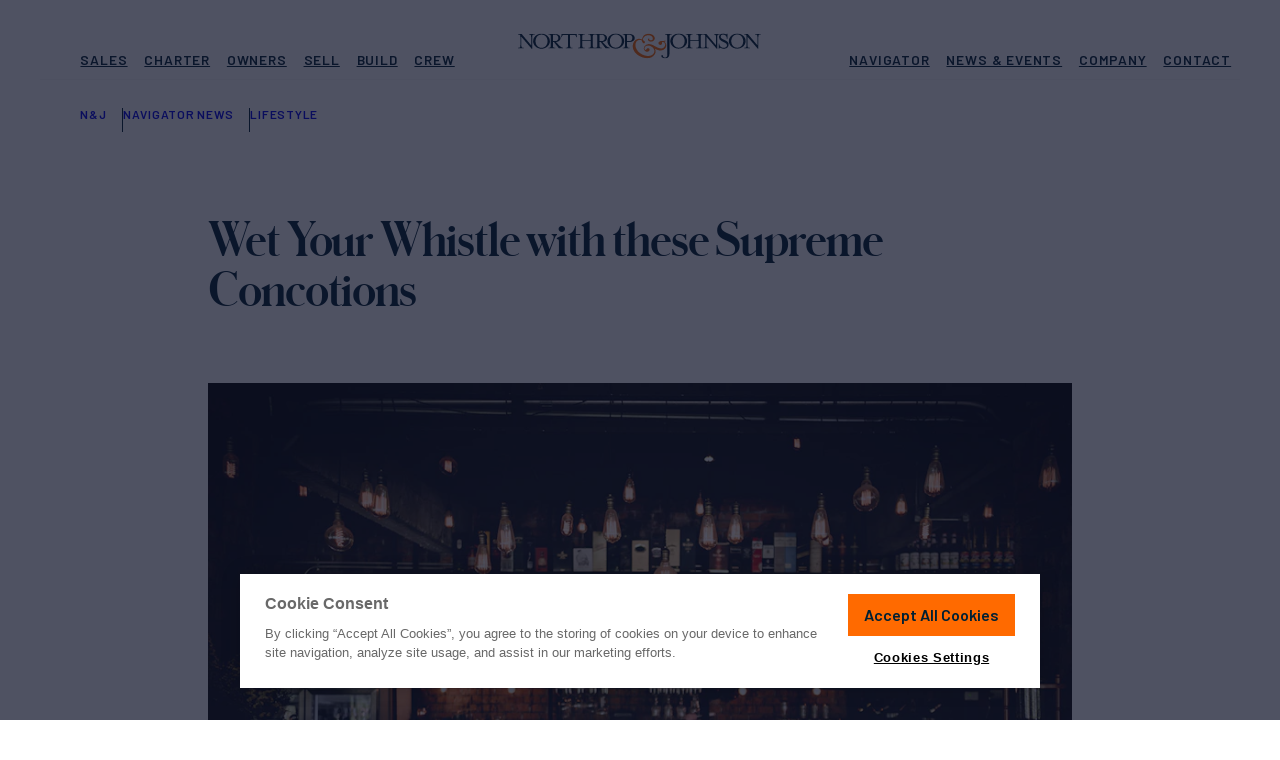

--- FILE ---
content_type: text/html; charset=UTF-8
request_url: https://www.northropandjohnson.com/navigator-news/lifestyle/wet-your-whistle-with-these-supreme-concotions
body_size: 21358
content:
<!DOCTYPE html>
<html lang="en-US">
<head>
	<meta charset="UTF-8">
	<meta name="viewport" content="initial-scale=1, viewport-fit=cover">
	<meta name="format-detection" content="telephone=no">
	<meta name="msapplication-TileColor" content="#2b5797">
	<meta name="theme-color" content="#002033">

	<link rel="apple-touch-icon" sizes="180x180" href="https://www.northropandjohnson.com/wp-content/themes/nj-2022/assets/images/favicons/apple-touch-icon.png" />
	<link rel="icon" type="image/png" sizes="32x32" href="https://www.northropandjohnson.com/wp-content/themes/nj-2022/assets/images/favicons/favicon-32x32.png" />
	<link rel="icon" type="image/png" sizes="16x16" href="https://www.northropandjohnson.com/wp-content/themes/nj-2022/assets/images/favicons/favicon-16x16.png" />
	<link rel="manifest" type="application/manifest+json" href="https://www.northropandjohnson.com/wp-content/themes/nj-2022/assets/images/favicons/site.webmanifest" />
	<link rel="mask-icon" href="https://www.northropandjohnson.com/wp-content/themes/nj-2022/assets/images/favicons/safari-pinned-tab.svg" color="#002033" />

	<link rel="preconnect" href="https://fonts.gstatic.com" crossorigin />
	<link rel="preload" as="style" href="https://fonts.googleapis.com/css2?family=Barlow:wght@400;500;600;700&display=swap" />
	<link fetchpriority="medium" rel="stylesheet" href="https://fonts.googleapis.com/css2?family=Barlow:wght@400;500;600;700&display=swap" media="print" onload="this.media='all'" />

	<link rel="preload" href="https://www.northropandjohnson.com/wp-content/themes/nj-2022/assets/fonts/SchnyderS-Bold-Web.woff2" as="font" type="font/woff2" crossorigin>
	<link rel="preload" href="https://www.northropandjohnson.com/wp-content/themes/nj-2022/assets/fonts/SchnyderS-Bold-Web.woff" as="font" type="font/woff" crossorigin>
	<link rel="preload" as="style" href="https://cdn.northropandjohnson.com/uploads/SchnyderS-bold-cdn.css" />
	<link fetchpriority="medium" rel="stylesheet" href="https://cdn.northropandjohnson.com/uploads/SchnyderS-bold-cdn.css" media="print" onload="this.media='all'" />

	<noscript>
	<link rel="stylesheet" href="https://fonts.googleapis.com/css2?family=Barlow:wght@400;500;600;700&display=swap" />
	<link rel="stylesheet" href="https://cdn.northropandjohnson.com/uploads/SchnyderS-bold-cdn.css" />
	</noscript>


	<meta name='robots' content='index, follow, max-image-preview:large, max-snippet:-1, max-video-preview:-1' />
	<style>img:is([sizes="auto" i], [sizes^="auto," i]) { contain-intrinsic-size: 3000px 1500px }</style>
	
	<!-- This site is optimized with the Yoast SEO Premium plugin v25.0 (Yoast SEO v25.0) - https://yoast.com/wordpress/plugins/seo/ -->
	<title>Wet Your Whistle with these Supreme Concotions</title>
	<meta name="description" content="There’s nothing quite like a cool cocktail at the end of the day — or any time for that matter; after all, it is always five o’clock somewhere." />
	<link rel="canonical" href="https://www.northropandjohnson.com/navigator-news/lifestyle/wet-your-whistle-with-these-supreme-concotions" />
	<meta property="og:locale" content="en_US" />
	<meta property="og:type" content="article" />
	<meta property="og:title" content="Wet Your Whistle with these Supreme Concotions" />
	<meta property="og:description" content="There’s nothing quite like a cool cocktail at the end of the day — or any time for that matter; after all, it is always five o’clock somewhere. If you’re" />
	<meta property="og:url" content="https://www.northropandjohnson.com/navigator-news/lifestyle/wet-your-whistle-with-these-supreme-concotions" />
	<meta property="og:site_name" content="Northrop &amp; Johnson" />
	<meta property="article:publisher" content="https://www.facebook.com/njyachts" />
	<meta property="article:published_time" content="2018-10-01T08:00:00+00:00" />
	<meta property="article:modified_time" content="2022-08-04T18:36:11+00:00" />
	<meta property="og:image" content="https://cdn.northropandjohnson.com/uploads/shutterstock_1184574109.jpg?w=1200&h=628&fit=crop&auto=format" />
	<meta property="og:image:width" content="1500" />
	<meta property="og:image:height" content="837" />
	<meta property="og:image:type" content="image/jpeg" />
	<meta name="author" content="Janine St.Denis" />
	<meta name="twitter:card" content="summary_large_image" />
	<meta name="twitter:creator" content="@NorthropJohnson" />
	<meta name="twitter:site" content="@NorthropJohnson" />
	<meta name="twitter:label1" content="Written by" />
	<meta name="twitter:data1" content="Janine St.Denis" />
	<meta name="twitter:label2" content="Est. reading time" />
	<meta name="twitter:data2" content="1 minute" />
	<script type="application/ld+json" class="yoast-schema-graph">{"@context":"https://schema.org","@graph":[{"@type":"Article","@id":"https://www.northropandjohnson.com/navigator-news/lifestyle/wet-your-whistle-with-these-supreme-concotions#article","isPartOf":{"@id":"https://www.northropandjohnson.com/navigator-news/lifestyle/wet-your-whistle-with-these-supreme-concotions"},"author":{"name":"Janine St.Denis","@id":"https://www.northropandjohnson.com/#/schema/person/3fed7fbfb60a27a35023fdff470a6b2e"},"headline":"Wet Your Whistle with these Supreme Concotions","datePublished":"2018-10-01T08:00:00+00:00","dateModified":"2022-08-04T18:36:11+00:00","mainEntityOfPage":{"@id":"https://www.northropandjohnson.com/navigator-news/lifestyle/wet-your-whistle-with-these-supreme-concotions"},"wordCount":200,"commentCount":0,"publisher":{"@id":"https://www.northropandjohnson.com/#organization"},"image":{"@id":"https://www.northropandjohnson.com/navigator-news/lifestyle/wet-your-whistle-with-these-supreme-concotions#primaryimage"},"thumbnailUrl":"https://cdn.northropandjohnson.com/uploads/shutterstock_1184574109.jpg","articleSection":["Lifestyle"],"inLanguage":"en-US","potentialAction":[{"@type":"CommentAction","name":"Comment","target":["https://www.northropandjohnson.com/navigator-news/lifestyle/wet-your-whistle-with-these-supreme-concotions#respond"]}],"copyrightYear":"2018","copyrightHolder":{"@id":"https://www.northropandjohnson.com/#organization"}},{"@type":"WebPage","@id":"https://www.northropandjohnson.com/navigator-news/lifestyle/wet-your-whistle-with-these-supreme-concotions","url":"https://www.northropandjohnson.com/navigator-news/lifestyle/wet-your-whistle-with-these-supreme-concotions","name":"Wet Your Whistle with these Supreme Concotions","isPartOf":{"@id":"https://www.northropandjohnson.com/#website"},"primaryImageOfPage":{"@id":"https://www.northropandjohnson.com/navigator-news/lifestyle/wet-your-whistle-with-these-supreme-concotions#primaryimage"},"image":{"@id":"https://www.northropandjohnson.com/navigator-news/lifestyle/wet-your-whistle-with-these-supreme-concotions#primaryimage"},"thumbnailUrl":"https://cdn.northropandjohnson.com/uploads/shutterstock_1184574109.jpg","datePublished":"2018-10-01T08:00:00+00:00","dateModified":"2022-08-04T18:36:11+00:00","description":"There’s nothing quite like a cool cocktail at the end of the day — or any time for that matter; after all, it is always five o’clock somewhere.","inLanguage":"en-US","potentialAction":[{"@type":"ReadAction","target":["https://www.northropandjohnson.com/navigator-news/lifestyle/wet-your-whistle-with-these-supreme-concotions"]}]},{"@type":"ImageObject","inLanguage":"en-US","@id":"https://www.northropandjohnson.com/navigator-news/lifestyle/wet-your-whistle-with-these-supreme-concotions#primaryimage","url":"https://cdn.northropandjohnson.com/uploads/shutterstock_1184574109.jpg","contentUrl":"https://cdn.northropandjohnson.com/uploads/shutterstock_1184574109.jpg","width":1500,"height":837,"caption":"Vintage cocktail bar"},{"@type":"WebSite","@id":"https://www.northropandjohnson.com/#website","url":"https://www.northropandjohnson.com/","name":"Northrop &amp; Johnson","description":"Luxury Yacht Sales &amp; Superyacht Charter Brokerage Marketing","publisher":{"@id":"https://www.northropandjohnson.com/#organization"},"potentialAction":[{"@type":"SearchAction","target":{"@type":"EntryPoint","urlTemplate":"https://www.northropandjohnson.com/?s={search_term_string}"},"query-input":{"@type":"PropertyValueSpecification","valueRequired":true,"valueName":"search_term_string"}}],"inLanguage":"en-US"},{"@type":"Organization","@id":"https://www.northropandjohnson.com/#organization","name":"Northrop & Johnson","alternateName":"N&J","url":"https://www.northropandjohnson.com/","logo":{"@type":"ImageObject","inLanguage":"en-US","@id":"https://www.northropandjohnson.com/#/schema/logo/image/","url":"https://cdn.northropandjohnson.com/uploads/NorthropAndJohnson_logo_badge_color.png","contentUrl":"https://cdn.northropandjohnson.com/uploads/NorthropAndJohnson_logo_badge_color.png","width":512,"height":512,"caption":"Northrop & Johnson"},"image":{"@id":"https://www.northropandjohnson.com/#/schema/logo/image/"},"sameAs":["https://www.facebook.com/njyachts","https://x.com/NorthropJohnson","https://www.instagram.com/northropandjohnson/","https://www.linkedin.com/company/northrop-&amp;amp;-johnson---the-authority-on-yachting-since-1949"]},{"@type":"Person","@id":"https://www.northropandjohnson.com/#/schema/person/3fed7fbfb60a27a35023fdff470a6b2e","name":"Janine St.Denis"},{"@type":"BreadcrumbList","@id":"https://www.northropandjohnson.com/navigator-news/lifestyle/wet-your-whistle-with-these-supreme-concotions#breadcrumb","itemListElement":[{"@type":"ListItem","position":1,"name":"Home","item":"https://www.northropandjohnson.com"},{"@type":"ListItem","position":2,"name":"Navigator News","item":"https://www.northropandjohnson.com/navigator-news"},{"@type":"ListItem","position":3,"name":"Lifestyle","item":"https://www.northropandjohnson.com/navigator-news/lifestyle"},{"@type":"ListItem","position":4,"name":"Wet Your Whistle with these Supreme Concotions","item":"https://www.northropandjohnson.com/navigator-news/lifestyle/wet-your-whistle-with-these-supreme-concotions"}]}]}</script>
	<!-- / Yoast SEO Premium plugin. -->


<link rel='stylesheet' id='app-styles-css' href='https://www.northropandjohnson.com/wp-content/themes/nj-2022/dist/style.css?ver=1768051107' type='text/css' media='all' />
<script type="text/javascript" src="https://www.northropandjohnson.com/wp-content/themes/nj-2022/dist/header.js?ver=1768051107" id="header-scripts-js" defer="defer" data-wp-strategy="async"></script>
		<!-- Begin: OneTrust -->
					<script fetchpriority="low" defer src="https://cdn.cookielaw.org/scripttemplates/otSDKStub.js"  type="text/javascript" charset="UTF-8" data-domain-script="c8d828ae-aa25-4de1-a426-9a08a2f70eca" ></script>
				<!-- End: OneTrust -->
					<!-- Google Tag Manager -->
			<script>(function(w,d,s,l,i){w[l]=w[l]||[];w[l].push({'gtm.start':
			new Date().getTime(),event:'gtm.js'});var f=d.getElementsByTagName(s)[0],
			j=d.createElement(s),dl=l!='dataLayer'?'&l='+l:'';j.async=true;j.src=
			'https://www.googletagmanager.com/gtm.js?id='+i+dl;f.parentNode.insertBefore(j,f);
			})(window,document,'script','dataLayer','GTM-MNCCWTG');</script>
			<!-- End: Google Tag Manager -->
	
	<style>
		/* Prevent CLS from LiveChat widget */
		#chat-widget-container,
		div[id^="chat-widget-container"] {
			visibility: hidden;
		}

		#chat-widget-container.loaded,
		div[id^="chat-widget-container"].loaded {
			visibility: visible;
		}

		.c-wrap { container-type: inline-size; }

		/* YACHT CARD - MEDIUM */
		@container (max-width: 420px) {
			.c {
				--c-radius: 0px;
				--c-media-pad: 8px;
				--c-badge-sz: 36px;
				--c-body-pad-t: 14px;
				--c-body-pad-r: 12px;
				--c-body-pad-b: 18px;
				--c-body-pad-l: 12px;

				grid-template-rows:
					[media-wrapper-start] var(--c-media-pad) [media-start] auto
					[media-tag-start] auto
					[media-tag-end media-end] var(--c-media-pad)
					[media-wrapper-end body-wrapper-start] var(--c-body-pad-t)
					[title-start body-tag-start] auto
					[body-tag-end title-end meta-start] auto
					[meta-end body-rate-start] auto
					[body-rate-end] var(--c-body-pad-b)
					[body-text-start] 1fr
					[body-text-end]
				;
				grid-template-columns:
					[card-start full-start media-tag] var(--c-body-pad-l)
					[wide-start column-left-start] auto [media-tag] 1fr
					[column-left-end] var(--c-body-pad-l)
					[column-right-start] auto
					[column-right-end wide-end] var(--c-body-pad-r)
					[full-end]
				;
			}

			.c-rates,
			.c-meta {
				grid-column: wide-start / wide-end;
			}

			.c-rates {
				margin-top: 16px;
				text-align: left;
				display: block; /* TO BE REDONE */
			}
			
			.c-meta--ln2 {
					flex-wrap: wrap;
					max-height: 1.1em;
					overflow: hidden;
			}
		}

		/* YACHT CARD - SMALL */
		@container (max-width: 320px) {
			.yachtView-grid > .grid.grid-slider--s .c {
				--c-font-title: 18px;
				--c-font-rate-sm: 13px;
				--c-font-rate-lg: 18px;
				--c-font-specs: 13px;
			}

			.yachtView-grid > .grid.grid-slider--s .c .c-text {
				display: none;
			}

			.yachtView-grid > .grid.grid-slider--s .c .c-tag--placement-1 {
				all: unset;
				grid-row: media-tag-start / media-tag-end;
				grid-column: media-tag 1 / media-tag 2;
				margin-left: var(--c-media-pad);
				align-self: end;
				justify-self: start;
			}

			.yachtView-grid > .grid.grid-slider--s .c .c-tag--placement-1 .c-tag { .ca-tag--orange; .ca-tag--squared; }

			.yachtView-grid > .grid.grid-slider--s .c .c-tag--placement-2 {
				display: none;
			}

			.yachtView-grid > .grid.grid-slifder--s .c .c-tag--placement-3 {
				display:none;
			}
		}
	</style>
</head>
<body class="wp-singular post-template-default single single-post postid-9813 single-format-standard wp-theme-nj-2022" data-type="post" data-id="9813" data-index="prod_posts" data-props="{&quot;name&quot;:&quot;Wet Your Whistle with these Supreme Concotions&quot;,&quot;category&quot;:&quot;Lifestyle&quot;}" data-cf-country-code="US">
	<script>
		(() => {
			const setViewport = () => {
				const vh = window.innerHeight * 0.01;
				document.documentElement.style.setProperty('--vh', `${vh}px`);

				const sbw = document.body ? window.innerWidth - document.body.clientWidth : 0;
				document.documentElement.style.setProperty('--sbw', `${sbw}px`);
			};

			setViewport();
			window.addEventListener('resize', setViewport, true);

			function doWhenElementsAvailable(elementSelectors, func, endlessObservation = false) {
				const observer = new MutationObserver(() => {
					const elementsAvailable = elementSelectors.every((selector) => document.querySelector(selector));
					if (elementsAvailable) {
					func();
					observer.disconnect();
					if (endlessObservation) doWhenElementsAvailable(elementSelectors, func, true);
					}
				});

				observer.observe(document.documentElement, {
					childList: true,
					subtree: true,
				});
			}

			function initLiveChatCustomization() {
				const frame = document.getElementById('chat-widget-minimized');
				const frame_container = document.getElementById('chat-widget-container');

				frame.classList.add('loaded');
				frame_container.classList.add('loaded');

				frame_container.setAttribute('tabindex', '-1');
				frame_container.setAttribute('aria-hidden', 'true');
			}

			document.addEventListener('DOMContentLoaded', async () => {
				doWhenElementsAvailable(['#chat-widget-minimized'], initLiveChatCustomization);
			});
		})();
	</script>

	<!-- Navigation -->
	<div class="navigation-wrapper" data-js="navmenu-items">
	<div class="lyt lyt-w--bleed">
		<a href="#" class="navigation-item--skip button button--outlined button--sm">
			<span class="button-label">Skip to Content</span>
			<span class="button-effect"></span>
		</a>
		<div class="navigation-container lyt-item">
			<nav class="navigation-row">
				<div class="navigation-item--logo">
					<a href="https://www.northropandjohnson.com" title="Northrop and Johnson">
						<svg class="logo-full" id="NAJ-logo" xmlns="http://www.w3.org/2000/svg" width="280" height="28" viewBox="0 0 280 28"><title>Northrop & Johnson</title>
							<path d="M12.351,1.088c2.353,0,2.706.471,2.706,3.058V13.2L4.117.5H0v.588c2.353,0,2.706.471,2.706,3.058v8.7c0,2.706-.353,3.176-2.706,3.176v.588H6.587v-.588c-2.353,0-2.823-.471-2.823-3.176V3.558l11.763,13.41h.706V4.147c0-2.706.353-3.058,2.823-3.058V.5H12.469v.588Z" transform="translate(0 0.088)" fill="#000e21"/>
							<path d="M24.346,16.08c-4.941,0-6.823-4.117-6.823-7.411s1.882-7.411,6.823-7.411,6.94,4.117,6.94,7.411-2,7.411-6.94,7.411m0-15.88C19.052.2,14.7,4.082,14.7,8.67c0,4.705,4.352,8.47,9.646,8.47s9.646-3.882,9.646-8.47S29.639.2,24.346.2" transform="translate(2.592 0.035)" fill="#000e21"/>
							<path d="M34.758,8.481V1.423h2.588a3.363,3.363,0,0,1,3.647,3.529,3.307,3.307,0,0,1-3.647,3.529Zm6.47,4.117L38.4,9.54c3.294-.353,5.176-2.117,5.176-4.47C43.581,2.6,41.346.6,37.346.6H29.7v.471c2.353,0,2.706.471,2.706,3.058v8.7c0,2.706-.353,3.176-2.706,3.176V16.6h7.764V16.01c-2.353,0-2.706-.471-2.706-3.176V9.54h1.294L41.7,16.6H46.4V16.01c-1.529-.235-3.411-1.529-5.176-3.411" transform="translate(5.237 0.106)" fill="#000e21"/>
							<path d="M42.435.5,42.2,4.147h.588l.118-.588c.353-1.412.706-2,3.294-2h3.764V12.851c0,2.706-.353,3.176-2.706,3.176v.588h7.764v-.588c-2.353,0-2.706-.471-2.706-3.176V1.559h3.764c2.706,0,2.941.588,3.294,2l.235.588H60.2L59.962.5Z" transform="translate(7.441 0.088)" fill="#000e21"/>
							<path d="M83.1,8.5V1.441h2.588A3.363,3.363,0,0,1,89.337,4.97,3.307,3.307,0,0,1,85.691,8.5ZM80.75,12.851c0,2.588-.353,3.058-2.588,3.176-2.353,0-2.706-.471-2.706-3.176v-8.7c0-2.588.353-3.058,2.706-3.058s2.588.471,2.588,3.058Zm8.822-.235L86.749,9.558c3.294-.353,5.176-2.117,5.176-4.47,0-2.47-2.235-4.47-6.235-4.47H70.4v.471c2.353,0,2.706.471,2.706,3.058V7.558H63.341V4.147c0-2.706.353-3.058,2.823-3.058V.5H58.4v.588c2.353,0,2.706.471,2.706,3.058v8.7c0,2.706-.353,3.176-2.706,3.176v.588h7.764v-.588c-2.353,0-2.706-.471-2.706-3.176V8.5h9.763v4.352c0,2.706-.353,3.176-2.706,3.176v.588h15.41v-.588c-2.353,0-2.706-.471-2.706-3.176V9.558h1.412l5.646,7.058h4.705v-.588a9.213,9.213,0,0,1-5.411-3.411" transform="translate(10.297 0.088)" fill="#000e21"/>
							<path d="M96.846,15.98c-4.941,0-6.823-4.117-6.823-7.411s1.882-7.411,6.823-7.411,6.94,4.117,6.94,7.411c-.118,3.294-2,7.411-6.94,7.411m0-15.88C91.552.1,87.2,3.982,87.2,8.57c0,4.705,4.352,8.47,9.646,8.47s9.646-3.882,9.646-8.47C106.374,3.982,102.139.1,96.846.1" transform="translate(15.375 0.018)" fill="#000e21"/>
							<path d="M109.628,8.5h-2.588V1.441h2.588a3.363,3.363,0,0,1,3.647,3.529c0,2-1.059,3.529-3.647,3.529m.118-8H102.1v.588c2.353,0,2.706.471,2.706,3.058v8.7c0,2.706-.353,3.176-2.706,3.176v.588h7.764v-.588c-2.353,0-2.706-.471-2.706-3.176V9.558h2.588c4,0,6.235-2,6.235-4.47C115.863,2.5,113.746.5,109.746.5" transform="translate(18.002 0.088)" fill="#000e21"/>
							<path d="M151.8.5h-7.764v.588c2.353,0,2.706.471,2.706,3.058V23.321c0,2.588-1.059,3.647-2.706,3.647-1.529,0-2.235-.941-2.235-1.764a1.012,1.012,0,0,0-.941-.941.961.961,0,0,0-1.059.941c0,1.647,2.588,2.588,4.235,2.588,2.235,0,5.058-.941,5.058-4.823V4.147c0-2.706.353-3.058,2.706-3.058V.5Z" transform="translate(24.65 0.088)" fill="#000e21"/>
							<path d="M158.246,15.98c-4.941,0-6.823-4.117-6.823-7.411s1.882-7.411,6.823-7.411,6.823,4.117,6.823,7.411-1.882,7.411-6.823,7.411m0-15.88c-5.293,0-9.646,3.882-9.646,8.47,0,4.705,4.352,8.47,9.646,8.47s9.646-3.882,9.646-8.47S163.539.1,158.246.1" transform="translate(26.201 0.018)" fill="#000e21"/>
							<path d="M186.05,12.851c0,2.588-.353,3.058-2.588,3.176-2.353,0-2.706-.471-2.706-3.176v-8.7c0-2.588.353-3.058,2.706-3.058s2.588.471,2.588,3.058ZM195.7,1.088c2.353,0,2.706.471,2.706,3.058V13.2L187.344.5H175.581v.588c2.353,0,2.706.471,2.706,3.058V7.558h-9.528V4.147c0-2.706.353-3.058,2.706-3.058V.5H163.7v.588c2.353,0,2.706.471,2.706,3.058v8.7c0,2.706-.353,3.176-2.706,3.176v.588h7.764v-.588c-2.353,0-2.706-.471-2.706-3.176V8.5h9.763v4.352c0,2.706-.353,3.176-2.706,3.176v.588H190.05v-.588c-2.353,0-2.706-.471-2.706-3.176V3.558l11.763,13.41h.706V4.147c0-2.706.353-3.058,2.823-3.058V.5h-6.587v.588Z" transform="translate(28.864 0.088)" fill="#000e21"/>
							<path d="M204.27,8.234,201.564,6.94c-2.47-1.176-3.529-1.882-3.529-3.294a2.57,2.57,0,0,1,2.823-2.353c3.294,0,4.235,2.588,4.352,4.705h.588V0h-.588a1.8,1.8,0,0,1-.823,1.176A5.47,5.47,0,0,0,200.858.118c-2.823,0-4.823,1.764-4.823,4a5.332,5.332,0,0,0,3.176,4.47l2.823,1.294c2,.941,3.294,2,3.294,3.294,0,1.764-1.529,2.941-3.647,2.941a4.884,4.884,0,0,1-5.293-4.823H195.8v5.882h.588a2.472,2.472,0,0,1,.823-1.294c.941.235,2.353,1.294,4.47,1.294,2.941,0,5.529-1.882,5.529-4.823.118-1.529-.706-3.058-2.941-4.117" transform="translate(34.524)" fill="#000e21"/>
							<path d="M215.346,15.98c-4.941,0-6.823-4.117-6.823-7.411s1.882-7.411,6.823-7.411,6.823,4.117,6.823,7.411c.118,3.294-1.764,7.411-6.823,7.411m0-15.88c-5.293,0-9.646,3.882-9.646,8.47,0,4.705,4.352,8.47,9.646,8.47s9.646-3.882,9.646-8.47S220.639.1,215.346.1" transform="translate(36.269 0.018)" fill="#000e21"/>
							<path d="M233.169.5v.588c2.353,0,2.706.471,2.706,3.058V13.2L224.817.5H220.7v.588c2.353,0,2.706.471,2.706,3.058v8.7c0,2.706-.353,3.176-2.706,3.176v.588h6.587v-.588c-2.353,0-2.823-.471-2.823-3.176V3.558l11.763,13.41h.706V4.147c0-2.706.353-3.058,2.706-3.058V.5Z" transform="translate(38.914 0.088)" fill="#000e21"/>
							<path d="M150.363,12.416a4.528,4.528,0,0,0-2.235-3.058c.588-.118,1.176-.353,1.294-.706.235-.588-.118-.706-.588-.706s-.706.353-1.059.471a3.007,3.007,0,0,1-1.764,0h-1.647a3.189,3.189,0,0,0-2.47,1.294,1.784,1.784,0,0,0-.353,1.529,1.907,1.907,0,0,0,1.059,1.294,2.352,2.352,0,0,0,1.529.235,1.488,1.488,0,0,0,1.176-.823,1.633,1.633,0,0,0,.235-1.294c0-.353,0-.706.118-.823a.711.711,0,0,1,.706-.353,1.9,1.9,0,0,1,1.059.353,3.24,3.24,0,0,1,1.647,2.117,3.32,3.32,0,0,1-.588,2.706,4.226,4.226,0,0,1-4.117,2.117c-1.764,0-4.117-.941-7.058-2.588-3.294-1.882-5.882-2.588-7.764-2.235a6.967,6.967,0,0,0-4.117,2.353,3.923,3.923,0,0,0,1.176,5.646,3.753,3.753,0,0,0,2.47.471,2.668,2.668,0,0,0,1.882-1.294,1.556,1.556,0,0,0,.235-1.412,1.5,1.5,0,0,0-.823-1.059,1.514,1.514,0,0,0-1.412-.118,1.869,1.869,0,0,0-1.176.941,1.456,1.456,0,0,0-.235.353l-.118.235c-.471.941-1.529.235-1.764-.471-1.059-2.353,1.647-4,3.529-4a6.729,6.729,0,0,1,4.235,1.059A6.716,6.716,0,0,1,136.6,18.3a4.834,4.834,0,0,1-.588,4c-1.882,2.941-6,3.294-9.175,2.588-5.293-1.059-10.822-5.058-11.763-10.7a7.364,7.364,0,0,1,1.294-5.411c1.059-1.176,3.764-2.235,5.293-1.294,1.294.706,1.176,2.941,2.588,3.411A1.288,1.288,0,0,0,125.9,9.593c0-.823-1.176-1.529-1.882-1.882-.235-.118-.353-.353-.471-.471a4.052,4.052,0,0,1,.118-1.059,6.286,6.286,0,0,1,.706-1.647,5.918,5.918,0,0,1,4-2.47,6.339,6.339,0,0,1,4.705.706,3.9,3.9,0,0,1,1.764,1.882,2.259,2.259,0,0,1-.118,2.117l-.353.353a1.721,1.721,0,0,1-.588.353,3.474,3.474,0,0,1-1.529.235c-.941-.118-2-.823-1.294-1.882.235-.353-.706-.118-.823-.118a1.5,1.5,0,0,0-.118,2.353c1.882,2,6,1.059,6.94-1.412a3.906,3.906,0,0,0,0-2.588,6.025,6.025,0,0,0-2.47-2.706A9.38,9.38,0,0,0,130.719.3a11.454,11.454,0,0,0-4,.706,5.872,5.872,0,0,0-2.941,2.353A9.738,9.738,0,0,0,122.6,6.77a7.413,7.413,0,0,0-5.411-.471,6.655,6.655,0,0,0-3.882,3.058c-2.706,4.117-1.176,9.411,2,12.7,5.058,5.176,16.821,8.822,21.762,1.412a6.091,6.091,0,0,0,.235-6.47,19.236,19.236,0,0,0,5.058,2c2.823.471,6.352-.706,7.646-3.529a6.472,6.472,0,0,0,.353-3.058" transform="translate(19.733 0.053)" fill="#ff6b00"/>
						</svg>
					</a>
					<span class="navigation-item--logo-alt button button--outlined button--sm">
						<span class="button-label">Homepage</span>
						<span class="button-effect"></span>
					</span>
					<button class="navigation-hamburger" data-js="navmenu-btn" aria-label="Expand Navigation Menu">
						<span class="navigation-hamburger--inner">
							<span></span>
							<span></span>
							<span></span>
							<span></span>
						</span>
					</button>
				</div>

				<div class="navigation-item--nav navigation-item--nav-primary">
											<ul id="menu-header-primary" class="menu"><li id="menu-item-448" class="nav_top__buy menu-item menu-item-type-post_type menu-item-object-page menu-item-has-children menu-item-448"><a href="https://www.northropandjohnson.com/yachts-for-sale"><i class="icon icon-name--coin icon-size--md">
			<svg>
			<use xlink:href="https://www.northropandjohnson.com/wp-content/themes/nj-2022/dist/icons.svg?ver=1768051107#coin"></use>
		</svg>
	</i>
Sales</a>
<ul class="sub-menu">
	<li id="menu-item-449" class="menu-item menu-item-type-post_type menu-item-object-page menu-item-449 featured"><a href="https://www.northropandjohnson.com/yachts-for-sale"><i class="icon icon-name--search icon-size--md">
			<svg>
			<use xlink:href="https://www.northropandjohnson.com/wp-content/themes/nj-2022/dist/icons.svg?ver=1768051107#search"></use>
		</svg>
	</i>
Yachts for Sale</a></li>
	<li id="menu-item-450" class="menu-item menu-item-type-post_type menu-item-object-page menu-item-450 border-top"><a href="https://www.northropandjohnson.com/yachts-for-sale/superyachts"><i class="icon icon-name--ship icon-size--md">
			<svg>
			<use xlink:href="https://www.northropandjohnson.com/wp-content/themes/nj-2022/dist/icons.svg?ver=1768051107#ship"></use>
		</svg>
	</i>
Superyachts</a></li>
	<li id="menu-item-455" class="menu-item menu-item-type-post_type menu-item-object-page menu-item-455"><a href="https://www.northropandjohnson.com/yachts-for-sale/motor"><i class="icon icon-name--propeller icon-size--md">
			<svg>
			<use xlink:href="https://www.northropandjohnson.com/wp-content/themes/nj-2022/dist/icons.svg?ver=1768051107#propeller"></use>
		</svg>
	</i>
Motor Yachts</a></li>
	<li id="menu-item-456" class="menu-item menu-item-type-post_type menu-item-object-page menu-item-456"><a href="https://www.northropandjohnson.com/yachts-for-sale/sailing"><i class="icon icon-name--sailboat icon-size--md">
			<svg>
			<use xlink:href="https://www.northropandjohnson.com/wp-content/themes/nj-2022/dist/icons.svg?ver=1768051107#sailboat"></use>
		</svg>
	</i>
Sailing Yachts</a></li>
	<li id="menu-item-464" class="menu-item menu-item-type-post_type menu-item-object-page menu-item-464"><a href="https://www.northropandjohnson.com/yachts-for-sale/sportfishers"><i class="icon icon-name--anchor-2 icon-size--md">
			<svg>
			<use xlink:href="https://www.northropandjohnson.com/wp-content/themes/nj-2022/dist/icons.svg?ver=1768051107#anchor-2"></use>
		</svg>
	</i>
Sport Fishers</a></li>
	<li id="menu-item-2936" class="menu-item menu-item-type-post_type menu-item-object-page menu-item-2936 border-top"><a href="https://www.northropandjohnson.com/yachts-for-sale/builders"><i class="icon icon-name--anchor icon-size--md">
			<svg>
			<use xlink:href="https://www.northropandjohnson.com/wp-content/themes/nj-2022/dist/icons.svg?ver=1768051107#anchor"></use>
		</svg>
	</i>
Builders &#038; Shipyards</a></li>
	<li id="menu-item-850" class="menu-item menu-item-type-post_type menu-item-object-page menu-item-850"><a href="https://www.northropandjohnson.com/buy-a-yacht"><i class="icon icon-name--dialogue-plus icon-size--md">
			<svg>
			<use xlink:href="https://www.northropandjohnson.com/wp-content/themes/nj-2022/dist/icons.svg?ver=1768051107#dialogue-plus"></use>
		</svg>
	</i>
How to Buy a Yacht</a></li>
	<li id="menu-item-851" class="menu-item menu-item-type-post_type menu-item-object-page menu-item-851"><a href="https://www.northropandjohnson.com/yacht-berths-for-sale"><i class="icon icon-name--berths icon-size--md">
			<svg>
			<use xlink:href="https://www.northropandjohnson.com/wp-content/themes/nj-2022/dist/icons.svg?ver=1768051107#berths"></use>
		</svg>
	</i>
Yacht Berths For Sale</a></li>
</ul>
</li>
<li id="menu-item-467" class="nav_top__charter menu-item menu-item-type-post_type menu-item-object-page menu-item-has-children menu-item-467"><a href="https://www.northropandjohnson.com/yacht-charter"><i class="icon icon-name--ship icon-size--md">
			<svg>
			<use xlink:href="https://www.northropandjohnson.com/wp-content/themes/nj-2022/dist/icons.svg?ver=1768051107#ship"></use>
		</svg>
	</i>
Charter</a>
<ul class="sub-menu">
	<li id="menu-item-29202" class="menu-item menu-item-type-post_type menu-item-object-page menu-item-29202 featured"><a href="https://www.northropandjohnson.com/yacht-charter"><i class="icon icon-name--ship icon-size--md">
			<svg>
			<use xlink:href="https://www.northropandjohnson.com/wp-content/themes/nj-2022/dist/icons.svg?ver=1768051107#ship"></use>
		</svg>
	</i>
Charter a Yacht</a></li>
	<li id="menu-item-872" class="menu-item menu-item-type-post_type menu-item-object-page menu-item-872 border-top"><a href="https://www.northropandjohnson.com/yachts-for-charter"><i class="icon icon-name--search icon-size--md">
			<svg>
			<use xlink:href="https://www.northropandjohnson.com/wp-content/themes/nj-2022/dist/icons.svg?ver=1768051107#search"></use>
		</svg>
	</i>
Yachts for Charter</a></li>
	<li id="menu-item-469" class="menu-item menu-item-type-post_type menu-item-object-page menu-item-469"><a href="https://www.northropandjohnson.com/yacht-charter/destinations"><i class="icon icon-name--pin icon-size--md">
			<svg>
			<use xlink:href="https://www.northropandjohnson.com/wp-content/themes/nj-2022/dist/icons.svg?ver=1768051107#pin"></use>
		</svg>
	</i>
Destinations</a></li>
	<li id="menu-item-471" class="menu-item menu-item-type-post_type menu-item-object-page menu-item-471"><a href="https://www.northropandjohnson.com/yacht-charter/itineraries"><i class="icon icon-name--pin-way-finding icon-size--md">
			<svg>
			<use xlink:href="https://www.northropandjohnson.com/wp-content/themes/nj-2022/dist/icons.svg?ver=1768051107#pin-way-finding"></use>
		</svg>
	</i>
Itineraries</a></li>
	<li id="menu-item-472" class="menu-item menu-item-type-post_type menu-item-object-page menu-item-472 border-top"><a href="https://www.northropandjohnson.com/yacht-charter/luxury-yacht-charter-guide"><i class="icon icon-name--lighthouse icon-size--md">
			<svg>
			<use xlink:href="https://www.northropandjohnson.com/wp-content/themes/nj-2022/dist/icons.svg?ver=1768051107#lighthouse"></use>
		</svg>
	</i>
Charter Guide</a></li>
</ul>
</li>
<li id="menu-item-473" class="nav_top__owners menu-item menu-item-type-post_type menu-item-object-page menu-item-has-children menu-item-473"><a href="https://www.northropandjohnson.com/owners"><i class="icon icon-name--person-bowtie icon-size--md">
			<svg>
			<use xlink:href="https://www.northropandjohnson.com/wp-content/themes/nj-2022/dist/icons.svg?ver=1768051107#person-bowtie"></use>
		</svg>
	</i>
Owners</a>
<ul class="sub-menu">
	<li id="menu-item-17853" class="menu-item menu-item-type-post_type menu-item-object-page menu-item-17853 featured"><a href="https://www.northropandjohnson.com/owners"><i class="icon icon-name--person-bowtie icon-size--md">
			<svg>
			<use xlink:href="https://www.northropandjohnson.com/wp-content/themes/nj-2022/dist/icons.svg?ver=1768051107#person-bowtie"></use>
		</svg>
	</i>
Overview</a></li>
	<li id="menu-item-476" class="menu-item menu-item-type-post_type menu-item-object-page menu-item-476 border-top"><a href="https://www.northropandjohnson.com/owners/yacht-management"><i class="icon icon-name--briefcase icon-size--md">
			<svg>
			<use xlink:href="https://www.northropandjohnson.com/wp-content/themes/nj-2022/dist/icons.svg?ver=1768051107#briefcase"></use>
		</svg>
	</i>
Yacht Management</a></li>
	<li id="menu-item-474" class="menu-item menu-item-type-post_type menu-item-object-page menu-item-474"><a href="https://www.northropandjohnson.com/owners/charter-yacht-marketing"><i class="icon icon-name--ship icon-size--md">
			<svg>
			<use xlink:href="https://www.northropandjohnson.com/wp-content/themes/nj-2022/dist/icons.svg?ver=1768051107#ship"></use>
		</svg>
	</i>
Charter Marketing</a></li>
	<li id="menu-item-475" class="menu-item menu-item-type-post_type menu-item-object-page menu-item-475"><a href="https://www.northropandjohnson.com/owners/private-insurance"><i class="icon icon-name--life-preserver icon-size--md">
			<svg>
			<use xlink:href="https://www.northropandjohnson.com/wp-content/themes/nj-2022/dist/icons.svg?ver=1768051107#life-preserver"></use>
		</svg>
	</i>
Yacht Insurance</a></li>
</ul>
</li>
<li id="menu-item-466" class="nav_top__sell menu-item menu-item-type-post_type menu-item-object-page menu-item-has-children menu-item-466"><a href="https://www.northropandjohnson.com/selling-your-yacht"><i class="icon icon-name--sale-tag icon-size--md">
			<svg>
			<use xlink:href="https://www.northropandjohnson.com/wp-content/themes/nj-2022/dist/icons.svg?ver=1768051107#sale-tag"></use>
		</svg>
	</i>
Sell</a>
<ul class="sub-menu">
	<li id="menu-item-19874" class="menu-item menu-item-type-post_type menu-item-object-page menu-item-19874 featured"><a href="https://www.northropandjohnson.com/selling-your-yacht"><i class="icon icon-name--sale-tag icon-size--md">
			<svg>
			<use xlink:href="https://www.northropandjohnson.com/wp-content/themes/nj-2022/dist/icons.svg?ver=1768051107#sale-tag"></use>
		</svg>
	</i>
How to Sell Your Yacht</a></li>
	<li id="menu-item-19873" class="menu-item menu-item-type-custom menu-item-object-custom menu-item-19873 border-top"><a href="https://www.northropandjohnson.com/contact?interest=778190003"><i class="icon icon-name--dollar icon-size--md">
			<svg>
			<use xlink:href="https://www.northropandjohnson.com/wp-content/themes/nj-2022/dist/icons.svg?ver=1768051107#dollar"></use>
		</svg>
	</i>
Request Yacht Valuation</a></li>
	<li id="menu-item-19872" class="menu-item menu-item-type-post_type menu-item-object-page menu-item-19872"><a href="https://www.northropandjohnson.com/our-company/sales-record"><i class="icon icon-name--flag icon-size--md">
			<svg>
			<use xlink:href="https://www.northropandjohnson.com/wp-content/themes/nj-2022/dist/icons.svg?ver=1768051107#flag"></use>
		</svg>
	</i>
Yacht Sales Record</a></li>
</ul>
</li>
<li id="menu-item-483" class="nav_top__build menu-item menu-item-type-post_type menu-item-object-page menu-item-483"><a href="https://www.northropandjohnson.com/new-yacht-construction"><i class="icon icon-name--gear icon-size--md">
			<svg>
			<use xlink:href="https://www.northropandjohnson.com/wp-content/themes/nj-2022/dist/icons.svg?ver=1768051107#gear"></use>
		</svg>
	</i>
Build</a></li>
<li id="menu-item-484" class="nav_top__crew menu-item menu-item-type-post_type menu-item-object-page menu-item-has-children menu-item-484"><a href="https://www.northropandjohnson.com/crew-placement"><i class="icon icon-name--people icon-size--md">
			<svg>
			<use xlink:href="https://www.northropandjohnson.com/wp-content/themes/nj-2022/dist/icons.svg?ver=1768051107#people"></use>
		</svg>
	</i>
Crew</a>
<ul class="sub-menu">
	<li id="menu-item-26170" class="menu-item menu-item-type-post_type menu-item-object-page menu-item-26170 featured"><a href="https://www.northropandjohnson.com/crew-placement"><i class="icon icon-name--dialouge icon-size--md">
			<svg>
			<use xlink:href="https://www.northropandjohnson.com/wp-content/themes/nj-2022/dist/icons.svg?ver=1768051107#dialouge"></use>
		</svg>
	</i>
Crew Placement</a></li>
	<li id="menu-item-26168" class="menu-item menu-item-type-post_type menu-item-object-page menu-item-26168 border-top"><a href="https://www.northropandjohnson.com/crew-placement/yacht-crew-news"><i class="icon icon-name--refresh icon-size--md">
			<svg>
			<use xlink:href="https://www.northropandjohnson.com/wp-content/themes/nj-2022/dist/icons.svg?ver=1768051107#refresh"></use>
		</svg>
	</i>
Yacht Crew News</a></li>
	<li id="menu-item-26169" class="menu-item menu-item-type-post_type menu-item-object-page menu-item-26169"><a href="https://www.northropandjohnson.com/crew-placement/crew-jobs"><i class="icon icon-name--search-people-2 icon-size--md">
			<svg>
			<use xlink:href="https://www.northropandjohnson.com/wp-content/themes/nj-2022/dist/icons.svg?ver=1768051107#search-people-2"></use>
		</svg>
	</i>
Yacht  Crew Jobs</a></li>
	<li id="menu-item-26171" class="menu-item menu-item-type-custom menu-item-object-custom menu-item-26171 border-top"><a href="https://v2.forms.jobadder.com/f/aYJ6d1PZAVBzQEgRn7L28Oe04"><i class="icon icon-name--pen icon-size--md">
			<svg>
			<use xlink:href="https://www.northropandjohnson.com/wp-content/themes/nj-2022/dist/icons.svg?ver=1768051107#pen"></use>
		</svg>
	</i>
Register for N&#038;J Crew</a></li>
	<li id="menu-item-26172" class="menu-item menu-item-type-custom menu-item-object-custom menu-item-26172"><a target="_blank" href="https://v2.forms.jobadder.com/f/PD26ev8QNxbKwxb3zYAolOWEp"><i class="icon icon-name--person icon-size--md">
			<svg>
			<use xlink:href="https://www.northropandjohnson.com/wp-content/themes/nj-2022/dist/icons.svg?ver=1768051107#person"></use>
		</svg>
	</i>
Your Crew Profile</a></li>
</ul>
</li>
</ul>									</div>

				<div class="navigation-item--nav navigation-item--nav-secondary">
											<ul id="menu-header-secondary" class="menu"><li id="menu-item-720" class="nav_top__navigator menu-item menu-item-type-post_type menu-item-object-page current_page_parent menu-item-has-children menu-item-720"><a href="https://www.northropandjohnson.com/navigator-news"><i class="icon icon-name--book icon-size--md">
			<svg>
			<use xlink:href="https://www.northropandjohnson.com/wp-content/themes/nj-2022/dist/icons.svg?ver=1768051107#book"></use>
		</svg>
	</i>
Navigator</a>
<ul class="sub-menu">
	<li id="menu-item-864" class="menu-item menu-item-type-post_type menu-item-object-page current_page_parent menu-item-864 featured"><a href="https://www.northropandjohnson.com/navigator-news"><i class="icon icon-name--refresh icon-size--md">
			<svg>
			<use xlink:href="https://www.northropandjohnson.com/wp-content/themes/nj-2022/dist/icons.svg?ver=1768051107#refresh"></use>
		</svg>
	</i>
Read The Latest</a></li>
	<li id="menu-item-3114" class="menu-item menu-item-type-taxonomy menu-item-object-category current-post-ancestor current-menu-parent current-post-parent menu-item-3114 border-top"><a href="https://www.northropandjohnson.com/navigator-news/lifestyle"><i class="icon icon-name--wine icon-size--md">
			<svg>
			<use xlink:href="https://www.northropandjohnson.com/wp-content/themes/nj-2022/dist/icons.svg?ver=1768051107#wine"></use>
		</svg>
	</i>
Lifestyle</a></li>
	<li id="menu-item-859" class="menu-item menu-item-type-taxonomy menu-item-object-category menu-item-859"><a href="https://www.northropandjohnson.com/navigator-news/charter"><i class="icon icon-name--ship icon-size--md">
			<svg>
			<use xlink:href="https://www.northropandjohnson.com/wp-content/themes/nj-2022/dist/icons.svg?ver=1768051107#ship"></use>
		</svg>
	</i>
Charter</a></li>
	<li id="menu-item-862" class="menu-item menu-item-type-taxonomy menu-item-object-category menu-item-862"><a href="https://www.northropandjohnson.com/navigator-news/travel"><i class="icon icon-name--suitcase icon-size--md">
			<svg>
			<use xlink:href="https://www.northropandjohnson.com/wp-content/themes/nj-2022/dist/icons.svg?ver=1768051107#suitcase"></use>
		</svg>
	</i>
Travel</a></li>
	<li id="menu-item-3115" class="menu-item menu-item-type-taxonomy menu-item-object-category menu-item-3115"><a href="https://www.northropandjohnson.com/navigator-news/watches-jewelry"><i class="icon icon-name--jewel icon-size--md">
			<svg>
			<use xlink:href="https://www.northropandjohnson.com/wp-content/themes/nj-2022/dist/icons.svg?ver=1768051107#jewel"></use>
		</svg>
	</i>
Watches &amp; Jewelry</a></li>
	<li id="menu-item-32453" class="menu-item menu-item-type-taxonomy menu-item-object-category menu-item-32453"><a href="https://www.northropandjohnson.com/navigator-news/brokerage-new-build"><i class="icon icon-name--anchor icon-size--md">
			<svg>
			<use xlink:href="https://www.northropandjohnson.com/wp-content/themes/nj-2022/dist/icons.svg?ver=1768051107#anchor"></use>
		</svg>
	</i>
Brokerage &amp; New Build</a></li>
	<li id="menu-item-32454" class="menu-item menu-item-type-taxonomy menu-item-object-category menu-item-32454"><a href="https://www.northropandjohnson.com/navigator-news/upcoming-events"><i class="icon icon-name--sun icon-size--md">
			<svg>
			<use xlink:href="https://www.northropandjohnson.com/wp-content/themes/nj-2022/dist/icons.svg?ver=1768051107#sun"></use>
		</svg>
	</i>
Events</a></li>
	<li id="menu-item-16457" class="menu-item menu-item-type-post_type menu-item-object-page menu-item-16457"><a href="https://www.northropandjohnson.com/our-company/media-publications/navigator-newsletter"><i class="icon icon-name--send icon-size--md">
			<svg>
			<use xlink:href="https://www.northropandjohnson.com/wp-content/themes/nj-2022/dist/icons.svg?ver=1768051107#send"></use>
		</svg>
	</i>
Receive Our Newsletter</a></li>
</ul>
</li>
<li id="menu-item-17973" class="nav_top__news menu-item menu-item-type-post_type menu-item-object-page menu-item-has-children menu-item-17973"><a href="https://www.northropandjohnson.com/news"><i class="icon icon-name--announcement icon-size--md">
			<svg>
			<use xlink:href="https://www.northropandjohnson.com/wp-content/themes/nj-2022/dist/icons.svg?ver=1768051107#announcement"></use>
		</svg>
	</i>
News &#038; Events</a>
<ul class="sub-menu">
	<li id="menu-item-881" class="menu-item menu-item-type-post_type menu-item-object-page menu-item-881 featured"><a href="https://www.northropandjohnson.com/news"><i class="icon icon-name--refresh icon-size--md">
			<svg>
			<use xlink:href="https://www.northropandjohnson.com/wp-content/themes/nj-2022/dist/icons.svg?ver=1768051107#refresh"></use>
		</svg>
	</i>
Read The Latest</a></li>
	<li id="menu-item-3117" class="menu-item menu-item-type-taxonomy menu-item-object-news_category menu-item-3117 border-top"><a href="https://www.northropandjohnson.com/news/brokerage-new-build"><i class="icon icon-name--anchor icon-size--md">
			<svg>
			<use xlink:href="https://www.northropandjohnson.com/wp-content/themes/nj-2022/dist/icons.svg?ver=1768051107#anchor"></use>
		</svg>
	</i>
Brokerage &amp; New Build</a></li>
	<li id="menu-item-3118" class="menu-item menu-item-type-taxonomy menu-item-object-news_category menu-item-3118"><a href="https://www.northropandjohnson.com/news/charter"><i class="icon icon-name--ship icon-size--md">
			<svg>
			<use xlink:href="https://www.northropandjohnson.com/wp-content/themes/nj-2022/dist/icons.svg?ver=1768051107#ship"></use>
		</svg>
	</i>
Charter</a></li>
	<li id="menu-item-3116" class="menu-item menu-item-type-taxonomy menu-item-object-news_category menu-item-3116"><a href="https://www.northropandjohnson.com/news/company-news"><i class="icon icon-name--dialouge icon-size--md">
			<svg>
			<use xlink:href="https://www.northropandjohnson.com/wp-content/themes/nj-2022/dist/icons.svg?ver=1768051107#dialouge"></use>
		</svg>
	</i>
Company News</a></li>
	<li id="menu-item-882" class="menu-item menu-item-type-post_type menu-item-object-page menu-item-882 border-top featured"><a href="https://www.northropandjohnson.com/events"><i class="icon icon-name--sun icon-size--md">
			<svg>
			<use xlink:href="https://www.northropandjohnson.com/wp-content/themes/nj-2022/dist/icons.svg?ver=1768051107#sun"></use>
		</svg>
	</i>
Yacht Shows &#038; Events</a></li>
</ul>
</li>
<li id="menu-item-478" class="nav_top__company menu-item menu-item-type-post_type menu-item-object-page menu-item-has-children menu-item-478"><a href="https://www.northropandjohnson.com/our-company"><i class="icon icon-name--ampersand icon-size--md">
			<svg>
			<use xlink:href="https://www.northropandjohnson.com/wp-content/themes/nj-2022/dist/icons.svg?ver=1768051107#ampersand"></use>
		</svg>
	</i>
Company</a>
<ul class="sub-menu">
	<li id="menu-item-17854" class="menu-item menu-item-type-post_type menu-item-object-page menu-item-17854 featured"><a href="https://www.northropandjohnson.com/our-company"><i class="icon icon-name--ampersand icon-size--md">
			<svg>
			<use xlink:href="https://www.northropandjohnson.com/wp-content/themes/nj-2022/dist/icons.svg?ver=1768051107#ampersand"></use>
		</svg>
	</i>
Overview</a></li>
	<li id="menu-item-482" class="menu-item menu-item-type-post_type menu-item-object-page menu-item-482 border-top"><a href="https://www.northropandjohnson.com/our-company/the-nj-difference"><i class="icon icon-name--ampersand icon-size--md">
			<svg>
			<use xlink:href="https://www.northropandjohnson.com/wp-content/themes/nj-2022/dist/icons.svg?ver=1768051107#ampersand"></use>
		</svg>
	</i>
The N&#038;J Difference</a></li>
	<li id="menu-item-16302" class="menu-item menu-item-type-post_type menu-item-object-page menu-item-16302"><a href="https://www.northropandjohnson.com/our-company/sales-record"><i class="icon icon-name--flag icon-size--md">
			<svg>
			<use xlink:href="https://www.northropandjohnson.com/wp-content/themes/nj-2022/dist/icons.svg?ver=1768051107#flag"></use>
		</svg>
	</i>
Sales Record</a></li>
	<li id="menu-item-854" class="menu-item menu-item-type-post_type menu-item-object-page menu-item-854"><a href="https://www.northropandjohnson.com/brokerage-offices"><i class="icon icon-name--buildings icon-size--md">
			<svg>
			<use xlink:href="https://www.northropandjohnson.com/wp-content/themes/nj-2022/dist/icons.svg?ver=1768051107#buildings"></use>
		</svg>
	</i>
Our Offices</a></li>
	<li id="menu-item-855" class="menu-item menu-item-type-post_type menu-item-object-page menu-item-855"><a href="https://www.northropandjohnson.com/our-team"><i class="icon icon-name--people icon-size--md">
			<svg>
			<use xlink:href="https://www.northropandjohnson.com/wp-content/themes/nj-2022/dist/icons.svg?ver=1768051107#people"></use>
		</svg>
	</i>
Meet Our Team</a></li>
	<li id="menu-item-19098" class="menu-item menu-item-type-post_type menu-item-object-page menu-item-19098"><a href="https://www.northropandjohnson.com/our-company/careers"><i class="icon icon-name--search-people icon-size--md">
			<svg>
			<use xlink:href="https://www.northropandjohnson.com/wp-content/themes/nj-2022/dist/icons.svg?ver=1768051107#search-people"></use>
		</svg>
	</i>
Careers</a></li>
	<li id="menu-item-22314" class="menu-item menu-item-type-post_type menu-item-object-page menu-item-22314 border-top"><a href="https://www.northropandjohnson.com/our-company/marinemax"><i class="icon icon-name--ship icon-size--md">
			<svg>
			<use xlink:href="https://www.northropandjohnson.com/wp-content/themes/nj-2022/dist/icons.svg?ver=1768051107#ship"></use>
		</svg>
	</i>
MarineMax Affiliation</a></li>
	<li id="menu-item-480" class="menu-item menu-item-type-post_type menu-item-object-page menu-item-480"><a href="https://www.northropandjohnson.com/our-company/strategic-partners"><i class="icon icon-name--connected icon-size--md">
			<svg>
			<use xlink:href="https://www.northropandjohnson.com/wp-content/themes/nj-2022/dist/icons.svg?ver=1768051107#connected"></use>
		</svg>
	</i>
Strategic Partnerships</a></li>
	<li id="menu-item-16800" class="menu-item menu-item-type-post_type menu-item-object-page menu-item-16800"><a href="https://www.northropandjohnson.com/our-company/nj-gives-back"><i class="icon icon-name--heart icon-size--md">
			<svg>
			<use xlink:href="https://www.northropandjohnson.com/wp-content/themes/nj-2022/dist/icons.svg?ver=1768051107#heart"></use>
		</svg>
	</i>
N&#038;J Gives Back</a></li>
	<li id="menu-item-856" class="menu-item menu-item-type-post_type menu-item-object-page menu-item-856"><a href="https://www.northropandjohnson.com/our-company/media-publications"><i class="icon icon-name--book icon-size--md">
			<svg>
			<use xlink:href="https://www.northropandjohnson.com/wp-content/themes/nj-2022/dist/icons.svg?ver=1768051107#book"></use>
		</svg>
	</i>
Publications</a></li>
	<li id="menu-item-16426" class="menu-item menu-item-type-post_type menu-item-object-page menu-item-16426"><a href="https://www.northropandjohnson.com/press"><i class="icon icon-name--dialouge icon-size--md">
			<svg>
			<use xlink:href="https://www.northropandjohnson.com/wp-content/themes/nj-2022/dist/icons.svg?ver=1768051107#dialouge"></use>
		</svg>
	</i>
Press Center</a></li>
</ul>
</li>
<li id="menu-item-866" class="nav_top__inquire menu-item menu-item-type-post_type menu-item-object-page menu-item-866"><a href="https://www.northropandjohnson.com/contact"><i class="icon icon-name--dialouge icon-size--md">
			<svg>
			<use xlink:href="https://www.northropandjohnson.com/wp-content/themes/nj-2022/dist/icons.svg?ver=1768051107#dialouge"></use>
		</svg>
	</i>
Contact</a></li>
</ul>					
					<div class="navigation-item--account">
											</div>

									</div>
			</nav>
		</div>
	</div>
</div>	<!-- End: Navigation -->
<div id="g-recaptcha"></div>	<div class="lyt lyt-hero lyt-w--bleed lyt-gapY--small lyt-align-items--center lyt-justify-items--center" style="--lyt-item-count: 3;">
	
	
		
			<div class="breadcrumbs lyt-item lyt-align-self--start lyt-justify-self--start">
		<ol class="subtitle-x-small">
												<li>
													<a href="https://www.northropandjohnson.com">
								<span>N&amp;J</span>
							</a>
											</li>
																<li>
													<a href="https://www.northropandjohnson.com/navigator-news">
								<span>Navigator News</span>
							</a>
											</li>
																<li>
													<a href="https://www.northropandjohnson.com/navigator-news/lifestyle">
								<span>Lifestyle</span>
							</a>
											</li>
									</ol>
	</div>
	<div class="textBlock lyt-item lyt-item-w--small" data-js 	>
			<div class="textBlock--title"><h1 class="title-x-large-alt">Wet Your Whistle with these Supreme Concotions</h1></div>

		
		
			</div>
	<div class="lytGallery lyt-item lyt-item-w--small lytGallery-balanced--1" data-js="lyt-gallery" data-item-count="1" 	>
					<div class="media lytGallery-media media-image ratio-16x10" data-js data-group="auto" data-media="{&quot;placement&quot;:&quot;bottom&quot;,&quot;image&quot;:{&quot;src&quot;:&quot;https:\/\/cdn.northropandjohnson.com\/uploads\/shutterstock_1184574109.jpg&quot;,&quot;lazy&quot;:true},&quot;type&quot;:&quot;image&quot;}">
			<div class="media-asset">
			<img class="media-object lazyload" width height data-src="https://cdn.northropandjohnson.com/uploads/shutterstock_1184574109.jpg?auto=format&amp;q=65&amp;h=1" data-srcset="https://cdn.northropandjohnson.com/uploads/shutterstock_1184574109.jpg?auto=format&amp;q=65&amp;h=1&amp;w=184 184w, https://cdn.northropandjohnson.com/uploads/shutterstock_1184574109.jpg?auto=format&amp;q=65&amp;h=1&amp;w=214 214w, https://cdn.northropandjohnson.com/uploads/shutterstock_1184574109.jpg?auto=format&amp;q=65&amp;h=1&amp;w=248 248w, https://cdn.northropandjohnson.com/uploads/shutterstock_1184574109.jpg?auto=format&amp;q=65&amp;h=1&amp;w=288 288w, https://cdn.northropandjohnson.com/uploads/shutterstock_1184574109.jpg?auto=format&amp;q=65&amp;h=1&amp;w=334 334w, https://cdn.northropandjohnson.com/uploads/shutterstock_1184574109.jpg?auto=format&amp;q=65&amp;h=1&amp;w=388 388w, https://cdn.northropandjohnson.com/uploads/shutterstock_1184574109.jpg?auto=format&amp;q=65&amp;h=1&amp;w=450 450w, https://cdn.northropandjohnson.com/uploads/shutterstock_1184574109.jpg?auto=format&amp;q=65&amp;h=1&amp;w=522 522w, https://cdn.northropandjohnson.com/uploads/shutterstock_1184574109.jpg?auto=format&amp;q=65&amp;h=1&amp;w=604 604w, https://cdn.northropandjohnson.com/uploads/shutterstock_1184574109.jpg?auto=format&amp;q=65&amp;h=1&amp;w=700 700w, https://cdn.northropandjohnson.com/uploads/shutterstock_1184574109.jpg?auto=format&amp;q=65&amp;h=1&amp;w=812 812w, https://cdn.northropandjohnson.com/uploads/shutterstock_1184574109.jpg?auto=format&amp;q=65&amp;h=1&amp;w=942 942w, https://cdn.northropandjohnson.com/uploads/shutterstock_1184574109.jpg?auto=format&amp;q=65&amp;h=1&amp;w=1094 1094w, https://cdn.northropandjohnson.com/uploads/shutterstock_1184574109.jpg?auto=format&amp;q=65&amp;h=1&amp;w=1268 1268w, https://cdn.northropandjohnson.com/uploads/shutterstock_1184574109.jpg?auto=format&amp;q=65&amp;h=1&amp;w=1470 1470w, https://cdn.northropandjohnson.com/uploads/shutterstock_1184574109.jpg?auto=format&amp;q=65&amp;h=1&amp;w=1706 1706w, https://cdn.northropandjohnson.com/uploads/shutterstock_1184574109.jpg?auto=format&amp;q=65&amp;h=1&amp;w=1978 1978w, https://cdn.northropandjohnson.com/uploads/shutterstock_1184574109.jpg?auto=format&amp;q=65&amp;h=1&amp;w=2296 2296w, https://cdn.northropandjohnson.com/uploads/shutterstock_1184574109.jpg?auto=format&amp;q=65&amp;h=1&amp;w=2560 2560w" data-sizes="auto" alt="" />		</div>
	</div>
		
			</div>

		
	

</div>
	<div class="lyt lyt-margin-sz--small lyt-w--small lyt-gapY--x-small" style="--lyt-item-count: 2;">
	
	
		
		<div class="blogSingle-meta lyt-item">
			<div class="blogSingle-meta-item">
							<div class="body-medium" style="font-weight: 500;">
											By Janine St.Denis									</div>
			
							<div class="body-medium">
					Posted October 1, 2018											in <a href="/navigator-news/lifestyle">Lifestyle</a>
									</div>
					</div>
	
	
			<div class="blogSingle-meta-item blogSingle-share">
			<a class="blogSingle-share-icon" target="_blank" title="Share with Facebook" rel="noopener" href="https://www.facebook.com/sharer/sharer.php?u=https%3A%2F%2Fwww.northropandjohnson.com%2Fnavigator-news%2Flifestyle%2Fwet-your-whistle-with-these-supreme-concotions">
				<svg xmlns="http://www.w3.org/2000/svg" viewBox="0 0 34 34"><path d="M21.62 8.01h-2.4c-2.26-.19-4.24 1.53-4.42 3.85-.02.19-.02.39 0 .58v2.04h-2.42c-.2 0-.37.16-.38.37v2.96c0 .21.17.37.38.37h2.42v7.46c0 .21.17.37.38.37h3.14c.2 0 .37-.16.38-.37v-7.46h2.82c.2 0 .37-.16.38-.37v-2.96c0-.1-.04-.19-.11-.26a.386.386 0 0 0-.27-.11H18.7v-1.73c0-.83.2-1.25 1.32-1.25h1.62c.2 0 .37-.16.38-.37V8.38a.37.37 0 0 0-.37-.37Z" fill="#9fa9b3"/></svg>
			</a>
			<a class="blogSingle-share-icon" target="_blank" title="Share with Twitter" rel="noopener" href="https://x.com/share?text=Wet+Your+Whistle+with+these+Supreme+Concotions&url=https%3A%2F%2Fwww.northropandjohnson.com%2Fnavigator-news%2Flifestyle%2Fwet-your-whistle-with-these-supreme-concotions&via=twitter">
				<svg xmlns="http://www.w3.org/2000/svg" viewBox="0 0 34 34"><path fill="#9fa9b3" d="m17.063 18.535-.672-.941L11.04 10.1h2.3l4.322 6.048.672.941 5.613 7.856h-2.3ZM23.946 9l-5.5 6.25L14.062 9H9l6.637 9.451L9 26h1.5l5.8-6.6 4.638 6.6H26l-6.883-9.8L25.446 9Z"/></svg>
			</a>
			<a class="blogSingle-share-icon" target="_blank" title="Share with LinkedIn" rel="noopener" href="https://www.linkedin.com/shareArticle?mini=true&url=https%3A%2F%2Fwww.northropandjohnson.com%2Fnavigator-news%2Flifestyle%2Fwet-your-whistle-with-these-supreme-concotions&title=Wet+Your+Whistle+with+these+Supreme+Concotions">
				<svg xmlns="http://www.w3.org/2000/svg" viewBox="0 0 34 34"><path d="M12.09 25.5H8.23V14.03h3.86v11.46Zm-1.93-13.03h-.02c-1.11.07-2.06-.76-2.13-1.86-.07-1.09.77-2.04 1.88-2.11h.3c1.11-.08 2.07.75 2.15 1.84.08 1.09-.76 2.04-1.86 2.12h-.31ZM25.99 25.5h-3.86v-6.13c0-1.54-.56-2.59-1.95-2.59-.89 0-1.68.56-1.98 1.39-.1.3-.14.61-.13.93v6.4h-3.85s.05-10.39 0-11.47h3.86v1.62a3.835 3.835 0 0 1 3.48-1.89c2.54 0 4.44 1.64 4.44 5.16v6.57Z" fill="#9fa9b3"/></svg>
			</a>
			<button class="blogSingle-share-icon" title="Copy Link to Clipboard" data-js="clipboard" data-clipboard-text="https%3A%2F%2Fwww.northropandjohnson.com%2Fnavigator-news%2Flifestyle%2Fwet-your-whistle-with-these-supreme-concotions">
				<svg xmlns="http://www.w3.org/2000/svg" viewBox="0 0 34 34"><path d="M18.62 20.41c-1.53 0-3.04-.7-4.02-2.01-.33-.44-.24-1.07.2-1.4.44-.33 1.07-.24 1.4.2.48.65 1.19 1.06 1.99 1.18.8.12 1.59-.09 2.24-.57.11-.09.22-.18.33-.28l2.41-2.41c.57-.57.88-1.33.88-2.13s-.31-1.56-.88-2.13c-1.14-1.14-3.13-1.14-4.27 0l-1.38 1.38a.996.996 0 1 1-1.41-1.41l1.38-1.38c.95-.95 2.21-1.47 3.55-1.47s2.6.52 3.55 1.47c.95.95 1.47 2.21 1.47 3.55s-.52 2.6-1.47 3.55l-2.41 2.41a5.029 5.029 0 0 1-3.54 1.47Z" fill="#9fa9b3"/><path d="M12.98 26.03c-1.34 0-2.6-.52-3.55-1.47-.95-.95-1.47-2.21-1.47-3.55s.52-2.6 1.47-3.55l2.41-2.41a4.992 4.992 0 0 1 4.26-1.42c1.33.19 2.5.89 3.3 1.96.33.44.24 1.07-.2 1.4-.44.33-1.07.24-1.4-.2a2.998 2.998 0 0 0-1.99-1.18c-.8-.12-1.59.09-2.24.57-.11.09-.22.18-.32.28l-2.41 2.41c-.57.57-.88 1.33-.88 2.13s.31 1.56.88 2.13c1.14 1.14 3.13 1.14 4.27 0l1.37-1.38a.996.996 0 1 1 1.41 1.41l-1.37 1.38c-.95.95-2.21 1.47-3.55 1.47Z" fill="#9fa9b3"/></svg>
			</button>
			<a class="blogSingle-share-icon" target="_blank" title="Share with Email" rel="noopener" href="mailto:?subject=Wet%20Your%20Whistle%20with%20these%20Supreme%20Concotions&body=Check%20out%20this%20article%20from%20Northrop%20%26%20Johnson%3A%20https%3A%2F%2Fwww.northropandjohnson.com%2Fnavigator-news%2Flifestyle%2Fwet-your-whistle-with-these-supreme-concotions">
				<svg xmlns="http://www.w3.org/2000/svg" viewBox="0 0 34 34"><path d="M26 12.46c-.05-1.4-1.23-2.47-2.6-2.46H10.55c-1.37 0-2.51 1.09-2.56 2.5v9.04c.05 1.37 1.19 2.47 2.53 2.47h12.84c1.4.02 2.58-1.07 2.63-2.5v-9.05ZM10.56 12h12.87c.14-.01.29.06.4.17L17 16.87l-6.84-4.71c.1-.1.24-.16.39-.16ZM23.4 22H10.57c-.31.06-.56-.23-.57-.5v-7.02l6.43 4.43a.988.988 0 0 0 1.14 0L24 14.48v6.99c-.01.3-.28.54-.6.54Z" fill="#9fa9b3"/></svg>
			</a>
		</div>
	</div>
<div class="lyt-item"><hr class="blogSingle-divider" /></div>
		
	

</div>
	<div class="lyt lyt-margin-sz--small lyt-w--small" style="--lyt-item-count: 1;">
	
	
		
			<div class="textBlock lyt-item" data-js 	>
		
						<div class="textBlock--description editor"><h2>There’s nothing quite like a cool cocktail at the end of the day — or any time for that matter; after all, it is always five o’clock somewhere.</h2>
<p>If you’re in the mood for a drink, wet your whistle with one of these supreme concoctions — cheers.</p>
<p><img loading="lazy" decoding="async" class="aligncenter size-large wp-image-41326 lazyload" alt="Belvedere Classic Martini_4" width="683" height="1024" data-src="https://cdn.northropandjohnson.com/uploads/Belvedere-Classic-Martini_4.jpg?auto=format&amp;q=65&amp;h=1" data-srcset="https://cdn.northropandjohnson.com/uploads/Belvedere-Classic-Martini_4.jpg?auto=format&amp;q=65&amp;h=1&amp;w=184 184w, https://cdn.northropandjohnson.com/uploads/Belvedere-Classic-Martini_4.jpg?auto=format&amp;q=65&amp;h=1&amp;w=214 214w, https://cdn.northropandjohnson.com/uploads/Belvedere-Classic-Martini_4.jpg?auto=format&amp;q=65&amp;h=1&amp;w=248 248w, https://cdn.northropandjohnson.com/uploads/Belvedere-Classic-Martini_4.jpg?auto=format&amp;q=65&amp;h=1&amp;w=288 288w, https://cdn.northropandjohnson.com/uploads/Belvedere-Classic-Martini_4.jpg?auto=format&amp;q=65&amp;h=1&amp;w=334 334w, https://cdn.northropandjohnson.com/uploads/Belvedere-Classic-Martini_4.jpg?auto=format&amp;q=65&amp;h=1&amp;w=388 388w, https://cdn.northropandjohnson.com/uploads/Belvedere-Classic-Martini_4.jpg?auto=format&amp;q=65&amp;h=1&amp;w=450 450w, https://cdn.northropandjohnson.com/uploads/Belvedere-Classic-Martini_4.jpg?auto=format&amp;q=65&amp;h=1&amp;w=522 522w, https://cdn.northropandjohnson.com/uploads/Belvedere-Classic-Martini_4.jpg?auto=format&amp;q=65&amp;h=1&amp;w=604 604w, https://cdn.northropandjohnson.com/uploads/Belvedere-Classic-Martini_4.jpg?auto=format&amp;q=65&amp;h=1&amp;w=700 700w, https://cdn.northropandjohnson.com/uploads/Belvedere-Classic-Martini_4.jpg?auto=format&amp;q=65&amp;h=1&amp;w=812 812w, https://cdn.northropandjohnson.com/uploads/Belvedere-Classic-Martini_4.jpg?auto=format&amp;q=65&amp;h=1&amp;w=942 942w, https://cdn.northropandjohnson.com/uploads/Belvedere-Classic-Martini_4.jpg?auto=format&amp;q=65&amp;h=1&amp;w=1094 1094w, https://cdn.northropandjohnson.com/uploads/Belvedere-Classic-Martini_4.jpg?auto=format&amp;q=65&amp;h=1&amp;w=1268 1268w, https://cdn.northropandjohnson.com/uploads/Belvedere-Classic-Martini_4.jpg?auto=format&amp;q=65&amp;h=1&amp;w=1470 1470w, https://cdn.northropandjohnson.com/uploads/Belvedere-Classic-Martini_4.jpg?auto=format&amp;q=65&amp;h=1&amp;w=1706 1706w, https://cdn.northropandjohnson.com/uploads/Belvedere-Classic-Martini_4.jpg?auto=format&amp;q=65&amp;h=1&amp;w=1978 1978w, https://cdn.northropandjohnson.com/uploads/Belvedere-Classic-Martini_4.jpg?auto=format&amp;q=65&amp;h=1&amp;w=2296 2296w, https://cdn.northropandjohnson.com/uploads/Belvedere-Classic-Martini_4.jpg?auto=format&amp;q=65&amp;h=1&amp;w=2560 2560w" data-sizes="auto" /></p>
<p class="heading-5">Belvedere Classic Martini</p>
<p>Ingredients<br />
2oz / 60ml Belvedere Vodka<br />
0.25oz / 7ml French<br />
Fortified Wine<br />
Method<br />
Combine ingredients in a mixing glass and stir over ice until very cold. Strain into a chilled martini glass and garnish with a pink grapefruit twist.</p>
<p><img loading="lazy" decoding="async" class="aligncenter size-large wp-image-41327 lazyload" alt="" width="1024" height="1024" data-src="https://cdn.northropandjohnson.com/uploads/Hennessy-VSOP-French-75-navigator-fall-winter-9.jpg?auto=format&amp;q=65&amp;h=1" data-srcset="https://cdn.northropandjohnson.com/uploads/Hennessy-VSOP-French-75-navigator-fall-winter-9.jpg?auto=format&amp;q=65&amp;h=1&amp;w=184 184w, https://cdn.northropandjohnson.com/uploads/Hennessy-VSOP-French-75-navigator-fall-winter-9.jpg?auto=format&amp;q=65&amp;h=1&amp;w=214 214w, https://cdn.northropandjohnson.com/uploads/Hennessy-VSOP-French-75-navigator-fall-winter-9.jpg?auto=format&amp;q=65&amp;h=1&amp;w=248 248w, https://cdn.northropandjohnson.com/uploads/Hennessy-VSOP-French-75-navigator-fall-winter-9.jpg?auto=format&amp;q=65&amp;h=1&amp;w=288 288w, https://cdn.northropandjohnson.com/uploads/Hennessy-VSOP-French-75-navigator-fall-winter-9.jpg?auto=format&amp;q=65&amp;h=1&amp;w=334 334w, https://cdn.northropandjohnson.com/uploads/Hennessy-VSOP-French-75-navigator-fall-winter-9.jpg?auto=format&amp;q=65&amp;h=1&amp;w=388 388w, https://cdn.northropandjohnson.com/uploads/Hennessy-VSOP-French-75-navigator-fall-winter-9.jpg?auto=format&amp;q=65&amp;h=1&amp;w=450 450w, https://cdn.northropandjohnson.com/uploads/Hennessy-VSOP-French-75-navigator-fall-winter-9.jpg?auto=format&amp;q=65&amp;h=1&amp;w=522 522w, https://cdn.northropandjohnson.com/uploads/Hennessy-VSOP-French-75-navigator-fall-winter-9.jpg?auto=format&amp;q=65&amp;h=1&amp;w=604 604w, https://cdn.northropandjohnson.com/uploads/Hennessy-VSOP-French-75-navigator-fall-winter-9.jpg?auto=format&amp;q=65&amp;h=1&amp;w=700 700w, https://cdn.northropandjohnson.com/uploads/Hennessy-VSOP-French-75-navigator-fall-winter-9.jpg?auto=format&amp;q=65&amp;h=1&amp;w=812 812w, https://cdn.northropandjohnson.com/uploads/Hennessy-VSOP-French-75-navigator-fall-winter-9.jpg?auto=format&amp;q=65&amp;h=1&amp;w=942 942w, https://cdn.northropandjohnson.com/uploads/Hennessy-VSOP-French-75-navigator-fall-winter-9.jpg?auto=format&amp;q=65&amp;h=1&amp;w=1094 1094w, https://cdn.northropandjohnson.com/uploads/Hennessy-VSOP-French-75-navigator-fall-winter-9.jpg?auto=format&amp;q=65&amp;h=1&amp;w=1268 1268w, https://cdn.northropandjohnson.com/uploads/Hennessy-VSOP-French-75-navigator-fall-winter-9.jpg?auto=format&amp;q=65&amp;h=1&amp;w=1470 1470w, https://cdn.northropandjohnson.com/uploads/Hennessy-VSOP-French-75-navigator-fall-winter-9.jpg?auto=format&amp;q=65&amp;h=1&amp;w=1706 1706w, https://cdn.northropandjohnson.com/uploads/Hennessy-VSOP-French-75-navigator-fall-winter-9.jpg?auto=format&amp;q=65&amp;h=1&amp;w=1978 1978w, https://cdn.northropandjohnson.com/uploads/Hennessy-VSOP-French-75-navigator-fall-winter-9.jpg?auto=format&amp;q=65&amp;h=1&amp;w=2296 2296w, https://cdn.northropandjohnson.com/uploads/Hennessy-VSOP-French-75-navigator-fall-winter-9.jpg?auto=format&amp;q=65&amp;h=1&amp;w=2560 2560w" data-sizes="auto" /></p>
<p class="heading-5">Hennessy V.S.O.P Privilège Cocktail French 75</p>
<p>Ingredients<br />
1.5oz Hennessy V.S.O.P Privilège Cognac<br />
0.5oz Simple Syrup<br />
0.75oz Fresh Lemon Juice<br />
Top with Moët &amp; Chandon Champagne<br />
Garnish: Lemon Twist<br />
Glass: Flute<br />
Method<br />
Build in a flute, top with champagne and garnish with a lemon twist.</p>
<p>Special note<br />
V.S.O.P Privilège is the perfect embodiment of the mastery of Hennessy’s Comité de Dégustation (Tasting Committee) and the limited-edition design pays homage to 200 years of heritage by incorporating elements from the original bottle design, such as the Charentaise shape &amp; vintage vine &amp; grapes stamps.</p>
</div>
		
		
			</div>

		
	

</div>
	<div class="lyt lyt-margin-sz--medium lyt-w--small lyt-gapY--x-small" style="--lyt-item-count: 2;">
	
	
		
		<div class="lyt-item"><hr class="blogSingle-divider" /></div><div class="blogSingle-meta lyt-item">
	
			<div class="blogSingle-meta-item">
			<div class="filterPill-block--item">
				<a href="https://www.northropandjohnson.com/navigator-news" class="filterPill" data-js="back-btn" aria-title="Back to Navigator News">
					<div class="filterPill-label">← Back</div>
					<span class="filterPill-effect"></span>
				</a>
			</div>
		</div>
	
			<div class="blogSingle-meta-item blogSingle-share">
			<a class="blogSingle-share-icon" target="_blank" title="Share with Facebook" rel="noopener" href="https://www.facebook.com/sharer/sharer.php?u=https%3A%2F%2Fwww.northropandjohnson.com%2Fnavigator-news%2Flifestyle%2Fwet-your-whistle-with-these-supreme-concotions">
				<svg xmlns="http://www.w3.org/2000/svg" viewBox="0 0 34 34"><path d="M21.62 8.01h-2.4c-2.26-.19-4.24 1.53-4.42 3.85-.02.19-.02.39 0 .58v2.04h-2.42c-.2 0-.37.16-.38.37v2.96c0 .21.17.37.38.37h2.42v7.46c0 .21.17.37.38.37h3.14c.2 0 .37-.16.38-.37v-7.46h2.82c.2 0 .37-.16.38-.37v-2.96c0-.1-.04-.19-.11-.26a.386.386 0 0 0-.27-.11H18.7v-1.73c0-.83.2-1.25 1.32-1.25h1.62c.2 0 .37-.16.38-.37V8.38a.37.37 0 0 0-.37-.37Z" fill="#9fa9b3"/></svg>
			</a>
			<a class="blogSingle-share-icon" target="_blank" title="Share with Twitter" rel="noopener" href="https://x.com/share?text=Wet+Your+Whistle+with+these+Supreme+Concotions&url=https%3A%2F%2Fwww.northropandjohnson.com%2Fnavigator-news%2Flifestyle%2Fwet-your-whistle-with-these-supreme-concotions&via=twitter">
				<svg xmlns="http://www.w3.org/2000/svg" viewBox="0 0 34 34"><path fill="#9fa9b3" d="m17.063 18.535-.672-.941L11.04 10.1h2.3l4.322 6.048.672.941 5.613 7.856h-2.3ZM23.946 9l-5.5 6.25L14.062 9H9l6.637 9.451L9 26h1.5l5.8-6.6 4.638 6.6H26l-6.883-9.8L25.446 9Z"/></svg>
			</a>
			<a class="blogSingle-share-icon" target="_blank" title="Share with LinkedIn" rel="noopener" href="https://www.linkedin.com/shareArticle?mini=true&url=https%3A%2F%2Fwww.northropandjohnson.com%2Fnavigator-news%2Flifestyle%2Fwet-your-whistle-with-these-supreme-concotions&title=Wet+Your+Whistle+with+these+Supreme+Concotions">
				<svg xmlns="http://www.w3.org/2000/svg" viewBox="0 0 34 34"><path d="M12.09 25.5H8.23V14.03h3.86v11.46Zm-1.93-13.03h-.02c-1.11.07-2.06-.76-2.13-1.86-.07-1.09.77-2.04 1.88-2.11h.3c1.11-.08 2.07.75 2.15 1.84.08 1.09-.76 2.04-1.86 2.12h-.31ZM25.99 25.5h-3.86v-6.13c0-1.54-.56-2.59-1.95-2.59-.89 0-1.68.56-1.98 1.39-.1.3-.14.61-.13.93v6.4h-3.85s.05-10.39 0-11.47h3.86v1.62a3.835 3.835 0 0 1 3.48-1.89c2.54 0 4.44 1.64 4.44 5.16v6.57Z" fill="#9fa9b3"/></svg>
			</a>
			<button class="blogSingle-share-icon" title="Copy Link to Clipboard" data-js="clipboard" data-clipboard-text="https%3A%2F%2Fwww.northropandjohnson.com%2Fnavigator-news%2Flifestyle%2Fwet-your-whistle-with-these-supreme-concotions">
				<svg xmlns="http://www.w3.org/2000/svg" viewBox="0 0 34 34"><path d="M18.62 20.41c-1.53 0-3.04-.7-4.02-2.01-.33-.44-.24-1.07.2-1.4.44-.33 1.07-.24 1.4.2.48.65 1.19 1.06 1.99 1.18.8.12 1.59-.09 2.24-.57.11-.09.22-.18.33-.28l2.41-2.41c.57-.57.88-1.33.88-2.13s-.31-1.56-.88-2.13c-1.14-1.14-3.13-1.14-4.27 0l-1.38 1.38a.996.996 0 1 1-1.41-1.41l1.38-1.38c.95-.95 2.21-1.47 3.55-1.47s2.6.52 3.55 1.47c.95.95 1.47 2.21 1.47 3.55s-.52 2.6-1.47 3.55l-2.41 2.41a5.029 5.029 0 0 1-3.54 1.47Z" fill="#9fa9b3"/><path d="M12.98 26.03c-1.34 0-2.6-.52-3.55-1.47-.95-.95-1.47-2.21-1.47-3.55s.52-2.6 1.47-3.55l2.41-2.41a4.992 4.992 0 0 1 4.26-1.42c1.33.19 2.5.89 3.3 1.96.33.44.24 1.07-.2 1.4-.44.33-1.07.24-1.4-.2a2.998 2.998 0 0 0-1.99-1.18c-.8-.12-1.59.09-2.24.57-.11.09-.22.18-.32.28l-2.41 2.41c-.57.57-.88 1.33-.88 2.13s.31 1.56.88 2.13c1.14 1.14 3.13 1.14 4.27 0l1.37-1.38a.996.996 0 1 1 1.41 1.41l-1.37 1.38c-.95.95-2.21 1.47-3.55 1.47Z" fill="#9fa9b3"/></svg>
			</button>
			<a class="blogSingle-share-icon" target="_blank" title="Share with Email" rel="noopener" href="mailto:?subject=Wet%20Your%20Whistle%20with%20these%20Supreme%20Concotions&body=Check%20out%20this%20article%20from%20Northrop%20%26%20Johnson%3A%20https%3A%2F%2Fwww.northropandjohnson.com%2Fnavigator-news%2Flifestyle%2Fwet-your-whistle-with-these-supreme-concotions">
				<svg xmlns="http://www.w3.org/2000/svg" viewBox="0 0 34 34"><path d="M26 12.46c-.05-1.4-1.23-2.47-2.6-2.46H10.55c-1.37 0-2.51 1.09-2.56 2.5v9.04c.05 1.37 1.19 2.47 2.53 2.47h12.84c1.4.02 2.58-1.07 2.63-2.5v-9.05ZM10.56 12h12.87c.14-.01.29.06.4.17L17 16.87l-6.84-4.71c.1-.1.24-.16.39-.16ZM23.4 22H10.57c-.31.06-.56-.23-.57-.5v-7.02l6.43 4.43a.988.988 0 0 0 1.14 0L24 14.48v6.99c-.01.3-.28.54-.6.54Z" fill="#9fa9b3"/></svg>
			</a>
		</div>
	</div>

		
	

</div>
	<div class="lyt lyt-gapY--medium lyt-bg lyt-bg--gray lyt-bg--offset" style="--lyt-item-count: 2;">
	
			<div class="lyt-fg lyt-fg--white"></div>
	
		
			<div class="textBlock lyt-item" data-js 	>
			<p class="textBlock--title text-align-center"><span class="title-xx-large-alt">Read Next</span></p>

		
		
			</div>
<div data-ais-renderer="post" data-ais-card="{&quot;attributes&quot;:{&quot;class&quot;:&quot;card-article&quot;},&quot;layout&quot;:&quot;ttb&quot;,&quot;media&quot;:{&quot;ratio&quot;:&quot;16:10&quot;,&quot;image&quot;:{&quot;max_width&quot;:600}},&quot;link&quot;:{&quot;attach&quot;:&quot;line--1&quot;,&quot;attributes&quot;:[]},&quot;body&quot;:{&quot;line--1&quot;:{&quot;args&quot;:{&quot;attributes&quot;:{&quot;class&quot;:&quot;title-x-small&quot;}}},&quot;line--2&quot;:{&quot;args&quot;:{&quot;attributes&quot;:{&quot;class&quot;:&quot;subtitle-x-small&quot;}}},&quot;line--3&quot;:{&quot;args&quot;:{&quot;attributes&quot;:{&quot;class&quot;:&quot;subtitle-x-small&quot;}}}}}" class="articleView-wrapper lyt-item section-hidden" data-js="ais-posts" data-ais-index="prod_posts" data-ais-types="[&quot;post&quot;]" data-ais-mode="search" data-ais-autofill="1" data-ais-hits-per-page="4" data-ais-exclude="[&quot;9813&quot;]" data-ais-filters="[]">
	<div class="articleView-container">

	
		<div class="articleView-row articleView-row--grid">
				<div class="grid grid articleView-grid section-row--results cols-4 cols-lg-4 cols-m-2 cols-sm-2 cols-x-sm-1 grid-slider--s" data-js="slider">
		<div class="grid__inner" data-js="slider-track">
			<div class="grid__tray" data-js="slider-tray">
							</div>
		</div>
					<div class="grid__nav" data-js="slider-nav">
				<button class="grid__nav--button grid__nav--button-prev" data-js="slider-prev-btn" disabled aria-label="Previous Slide"><svg xmlns="http://www.w3.org/2000/svg" viewBox="0 0 7.369 13.237"><path d="m1.061 12.177 5.558-5.558-5.558-5.558" fill="none" stroke="currentColor" stroke-linecap="round" stroke-linejoin="round" stroke-width="1.5"/></svg></button>
				<button class="grid__nav--button grid__nav--button-next" data-js="slider-next-btn" disabled aria-label="Next Slide"><svg xmlns="http://www.w3.org/2000/svg" viewBox="0 0 7.369 13.237"><path d="m1.061 12.177 5.558-5.558-5.558-5.558" fill="none" stroke="currentColor" stroke-linecap="round" stroke-linejoin="round" stroke-width="1.5"/></svg></button>
			</div>
			</div>
		</div>

	</div>
</div>

		
	

</div>
	<div class="lyt lyt-h--medium lyt-align-items--center lyt-justify-items--center lyt-bg lyt-bg--image palette-on-dark" style="--lyt-item-count: 1;">
			<div class="media lyt-media lyt-media-theme--1 media-image">
			<div class="media-asset">
			<img class="media-object lazyload" width height data-src="https://cdn.northropandjohnson.com/uploads/Homepage_Navigator-1.jpg?auto=format&amp;q=65&amp;h=1" data-srcset="https://cdn.northropandjohnson.com/uploads/Homepage_Navigator-1.jpg?auto=format&amp;q=65&amp;h=1&amp;w=184 184w, https://cdn.northropandjohnson.com/uploads/Homepage_Navigator-1.jpg?auto=format&amp;q=65&amp;h=1&amp;w=214 214w, https://cdn.northropandjohnson.com/uploads/Homepage_Navigator-1.jpg?auto=format&amp;q=65&amp;h=1&amp;w=248 248w, https://cdn.northropandjohnson.com/uploads/Homepage_Navigator-1.jpg?auto=format&amp;q=65&amp;h=1&amp;w=288 288w, https://cdn.northropandjohnson.com/uploads/Homepage_Navigator-1.jpg?auto=format&amp;q=65&amp;h=1&amp;w=334 334w, https://cdn.northropandjohnson.com/uploads/Homepage_Navigator-1.jpg?auto=format&amp;q=65&amp;h=1&amp;w=388 388w, https://cdn.northropandjohnson.com/uploads/Homepage_Navigator-1.jpg?auto=format&amp;q=65&amp;h=1&amp;w=450 450w, https://cdn.northropandjohnson.com/uploads/Homepage_Navigator-1.jpg?auto=format&amp;q=65&amp;h=1&amp;w=522 522w, https://cdn.northropandjohnson.com/uploads/Homepage_Navigator-1.jpg?auto=format&amp;q=65&amp;h=1&amp;w=604 604w, https://cdn.northropandjohnson.com/uploads/Homepage_Navigator-1.jpg?auto=format&amp;q=65&amp;h=1&amp;w=700 700w, https://cdn.northropandjohnson.com/uploads/Homepage_Navigator-1.jpg?auto=format&amp;q=65&amp;h=1&amp;w=812 812w, https://cdn.northropandjohnson.com/uploads/Homepage_Navigator-1.jpg?auto=format&amp;q=65&amp;h=1&amp;w=942 942w, https://cdn.northropandjohnson.com/uploads/Homepage_Navigator-1.jpg?auto=format&amp;q=65&amp;h=1&amp;w=1094 1094w, https://cdn.northropandjohnson.com/uploads/Homepage_Navigator-1.jpg?auto=format&amp;q=65&amp;h=1&amp;w=1268 1268w, https://cdn.northropandjohnson.com/uploads/Homepage_Navigator-1.jpg?auto=format&amp;q=65&amp;h=1&amp;w=1470 1470w, https://cdn.northropandjohnson.com/uploads/Homepage_Navigator-1.jpg?auto=format&amp;q=65&amp;h=1&amp;w=1706 1706w, https://cdn.northropandjohnson.com/uploads/Homepage_Navigator-1.jpg?auto=format&amp;q=65&amp;h=1&amp;w=1978 1978w, https://cdn.northropandjohnson.com/uploads/Homepage_Navigator-1.jpg?auto=format&amp;q=65&amp;h=1&amp;w=2296 2296w, https://cdn.northropandjohnson.com/uploads/Homepage_Navigator-1.jpg?auto=format&amp;q=65&amp;h=1&amp;w=2560 2560w" data-sizes="auto" alt="" />		</div>
	</div>
	
	
					<!-- <div class="lyt-container lyt-item"> -->
		
			<div class="textBlock lyt-item lyt-item-w--x-small" data-js 	>
			<p class="textBlock--title text-align-center"><span class="title-xx-large-alt">Navigator Newsletter</span> <span class="body-x-large">Stay informed on all things yachting and luxury lifestyle with the bi-monthly Navigator newsletters.</span></p>

						<div class="textBlock--description editor editor-x-large text-align-center">
			<form class="" data-js="modal-form-start" data-modal="modal-form">
			<div class="newsletterInput">
				<div class="newsletterInput_wrap">
					<input class="newsletterInput_input" type="text" placeholder=" " id="newsletter-email" name="emailaddress1-1746487911830" required />
					<label class="newsletterInput_label" for="newsletter-email">Email Address</label>
					<div class="newsletterInput_outline"></div>	
				</div>
				<div class="newsletterInput_action">
					<button type="submit" class="button">
						<span class="button-label">Sign Up</span>
						<span class="button-effect"></span>
					</button>
				</div>
			</div>
		</form>
	</div>
		
		
			</div>

<div class="modal modal--fit modal--asOverlay modal--size-lg palette-on-light" data-js="modal" data-modal-id="modal-form" data-thanks="{&amp;quot;title&amp;quot;:&amp;quot;Thank You&amp;quot;,&amp;quot;message&amp;quot;:&amp;quot;&amp;lt;p&amp;gt;We hope you enjoy receiving the latest in yachting and luxury news in your inbox.&amp;lt;\/p&amp;gt;\n&amp;quot;}">
	<div class="modal_wrap">
		<div class="modal_outer">
			<div class="modal_inner">
				<div class="modal_row modal_row--title modalForm_row--title">
											<div class="title-medium-alt" data-js="form-title">Sign up for Navigator newsletter</div>
					
					<div class="modal_close">
						<button class="modal_close-btn" data-js="modal-close-btn">
							<span class="modal_close-btn--wrap">
								<span class="modal_close-btn--text">Close</span>
								<i class="modal_close-btn--icon"></i>
							</span>
						</button>
					</div>
				</div>

				<div class="modal_row modal_row--content">
					<div class="modal_content">
						<div class="modal_content--inner">
							
							<div class="modal_content--row" data-js="form-content"
								data-form-id="5a42a526-082a-f011-8c4e-000d3a5a786c" data-form-api-url="https://public-usa.mkt.dynamics.com/api/v1.0/orgs/2624062b-1bcc-44cb-b6d6-f5e6d17d37d2/landingpageforms"
								data-cached-form-url="https://assets-usa.mkt.dynamics.com/2624062b-1bcc-44cb-b6d6-f5e6d17d37d2/digitalassets/forms/5a42a526-082a-f011-8c4e-000d3a5a786c"
								data-form-prefill="[]">
							</div>
							<div class="modal_content--row modal_content--row-hidden"
								data-js="form-success-msg"></div>
						</div>
					</div>
				</div>
			</div>
		</div>
	</div>
	<div class="modal_bg"><i></i></div>
</div>
					<!-- </div> -->
		
	

</div>
				<div data-js="partner-logos" class="logos-wrapper">
		<div class="logos-container">
			<ul class="logos-grid">
									<li class="logos-item">
						<a href="https://www.northropandjohnson.com/our-company/strategic-partners/netjets" title="NetJets" >
							<img class="logos-item--img lazyload" data-src="https://cdn.northropandjohnson.com/uploads/partner_netjets.svg" alt="NetJets" />
						</a>
					</li>
									<li class="logos-item">
						<a href="https://www.northropandjohnson.com/our-company/strategic-partners/northern-trust" title="Northern Trust" >
							<img class="logos-item--img lazyload" data-src="https://cdn.northropandjohnson.com/uploads/partner_northern-trust.svg" alt="Northern Trust" />
						</a>
					</li>
									<li class="logos-item">
						<a href="https://www.northropandjohnson.com/our-company/strategic-partners/exclusive-resorts" title="Exclusive Resorts" >
							<img class="logos-item--img lazyload" data-src="https://cdn.northropandjohnson.com/uploads/partner_exclusive-resorts.svg" alt="Exclusive Resorts" />
						</a>
					</li>
									<li class="logos-item">
						<a href="https://www.northropandjohnson.com/our-company/strategic-partners/the-macallan" title="The Macallan" >
							<img class="logos-item--img lazyload" data-src="https://cdn.northropandjohnson.com/uploads/Macallan_Akin_Secondary-Logo_Colour-1.svg" alt="The Macallan" />
						</a>
					</li>
									<li class="logos-item">
						<a href="https://www.northropandjohnson.com/our-company/strategic-partners" title="ACJ" >
							<img class="logos-item--img lazyload" data-src="https://cdn.northropandjohnson.com/uploads/partner_acj.svg" alt="ACJ" />
						</a>
					</li>
									<li class="logos-item">
						<a href="https://www.northropandjohnson.com/our-company/strategic-partners/starboard-card" title="Starboard Card" >
							<img class="logos-item--img lazyload" data-src="https://cdn.northropandjohnson.com/uploads/starboard-card-horizontal.svg" alt="Starboard Card" />
						</a>
					</li>
									<li class="logos-item">
						<a href="https://www.northropandjohnson.com/our-company/strategic-partners/zeelander-yachts" title="Zeelander Yachts" >
							<img class="logos-item--img lazyload" data-src="https://cdn.northropandjohnson.com/uploads/partner_zeelander_new.svg" alt="Zeelander Yachts" />
						</a>
					</li>
									<li class="logos-item">
						<a href="https://www.northropandjohnson.com/our-company/nj-gives-back/water-org" title="Water.org" >
							<img class="logos-item--img lazyload" data-src="https://cdn.northropandjohnson.com/uploads/partner_water-org.svg" alt="Water.org" />
						</a>
					</li>
									<li class="logos-item">
						<a href="https://www.northropandjohnson.com/our-company/strategic-partners/go-rentals" title="Go Rentals" >
							<img class="logos-item--img lazyload" data-src="https://cdn.northropandjohnson.com/uploads/BLK-Go-Logo_Horizontal_No-Tags.svg" alt="Go Rentals" />
						</a>
					</li>
									<li class="logos-item">
						<a href="https://www.northropandjohnson.com/our-company/strategic-partners/ponant-explorations" title="Ponant Explorations" >
							<img class="logos-item--img lazyload" data-src="https://cdn.northropandjohnson.com/uploads/LOGO_PONANT_EXPLORATIONS_200x100px-1.svg" alt="Ponant Explorations" />
						</a>
					</li>
									<li class="logos-item">
						<a href="https://www.northropandjohnson.com/our-company/strategic-partners/chopin-vodka" title="Chopin Vodka" >
							<img class="logos-item--img lazyload" data-src="https://cdn.northropandjohnson.com/uploads/Chopin-Vodka-Logo_LifeShortSipSlowly_BLACK_RGB.png" alt="Chopin Vodka" />
						</a>
					</li>
							</ul>
		</div>
	</div>
	
			<footer class="footer-wrapper" data-js="footer">
	<div class="footer-container">
					<div class="footer-row--primary">
									<nav class="footer-nav">
						<ul id="menu-footer" class="menu"><li id="menu-item-507" class="menu-item menu-item-type-post_type menu-item-object-page menu-item-has-children menu-item-507"><a href="https://www.northropandjohnson.com/yachts-for-sale">Sales</a>
<ul class="sub-menu">
	<li id="menu-item-28042" class="menu-item menu-item-type-post_type menu-item-object-page menu-item-28042"><a href="https://www.northropandjohnson.com/yachts-for-sale/exclusive-yachts-for-sale">Listed by N&#038;J</a></li>
	<li id="menu-item-512" class="menu-item menu-item-type-post_type menu-item-object-page menu-item-512"><a href="https://www.northropandjohnson.com/yachts-for-sale/superyachts">Superyachts</a></li>
	<li id="menu-item-511" class="menu-item menu-item-type-post_type menu-item-object-page menu-item-511"><a href="https://www.northropandjohnson.com/yachts-for-sale/sailing">Sailing Yachts</a></li>
	<li id="menu-item-28040" class="menu-item menu-item-type-post_type menu-item-object-page menu-item-28040"><a href="https://www.northropandjohnson.com/yachts-for-sale/sportfishers">Sport Fishers</a></li>
	<li id="menu-item-28041" class="menu-item menu-item-type-post_type menu-item-object-page menu-item-28041"><a href="https://www.northropandjohnson.com/yachts-for-sale/explorer">Explorer Yachts</a></li>
	<li id="menu-item-510" class="menu-item menu-item-type-post_type menu-item-object-page menu-item-510"><a href="https://www.northropandjohnson.com/yachts-for-sale/motor">Motor Yachts</a></li>
	<li id="menu-item-508" class="menu-item menu-item-type-post_type menu-item-object-page menu-item-508"><a href="https://www.northropandjohnson.com/buy-a-yacht">Yacht Buying Guide</a></li>
</ul>
</li>
<li id="menu-item-513" class="menu-item menu-item-type-post_type menu-item-object-page menu-item-has-children menu-item-513"><a href="https://www.northropandjohnson.com/yacht-charter">Charter</a>
<ul class="sub-menu">
	<li id="menu-item-519" class="menu-item menu-item-type-post_type menu-item-object-region menu-item-519"><a href="https://www.northropandjohnson.com/yacht-charter/mediterranean">The Mediterranean</a></li>
	<li id="menu-item-518" class="menu-item menu-item-type-post_type menu-item-object-region menu-item-518"><a href="https://www.northropandjohnson.com/yacht-charter/caribbean">The Caribbean</a></li>
	<li id="menu-item-28034" class="menu-item menu-item-type-post_type menu-item-object-location menu-item-28034"><a href="https://www.northropandjohnson.com/yacht-charter/mediterranean/french-riviera">French Riviera</a></li>
	<li id="menu-item-28035" class="menu-item menu-item-type-post_type menu-item-object-location menu-item-28035"><a href="https://www.northropandjohnson.com/yacht-charter/mediterranean/amalfi-coast">Amalfi Coast</a></li>
	<li id="menu-item-28036" class="menu-item menu-item-type-post_type menu-item-object-location menu-item-28036"><a href="https://www.northropandjohnson.com/yacht-charter/mediterranean/greece-yacht-charter">Greece</a></li>
	<li id="menu-item-28037" class="menu-item menu-item-type-post_type menu-item-object-location menu-item-28037"><a href="https://www.northropandjohnson.com/yacht-charter/mediterranean/croatia">Croatia</a></li>
	<li id="menu-item-28038" class="menu-item menu-item-type-post_type menu-item-object-region menu-item-28038"><a href="https://www.northropandjohnson.com/yacht-charter/the-bahamas">The Bahamas</a></li>
	<li id="menu-item-28039" class="menu-item menu-item-type-post_type menu-item-object-location menu-item-28039"><a href="https://www.northropandjohnson.com/yacht-charter/mediterranean/italian-riviera">Italian Riviera</a></li>
</ul>
</li>
<li id="menu-item-520" class="menu-item menu-item-type-post_type menu-item-object-page menu-item-has-children menu-item-520"><a href="https://www.northropandjohnson.com/our-company">Company</a>
<ul class="sub-menu">
	<li id="menu-item-525" class="menu-item menu-item-type-post_type menu-item-object-page menu-item-525"><a href="https://www.northropandjohnson.com/our-company/the-nj-difference">The N&#038;J Difference</a></li>
	<li id="menu-item-522" class="menu-item menu-item-type-post_type menu-item-object-page menu-item-522"><a href="https://www.northropandjohnson.com/our-company/sales-record">Yacht Sales Record</a></li>
	<li id="menu-item-523" class="menu-item menu-item-type-post_type menu-item-object-page menu-item-523"><a href="https://www.northropandjohnson.com/our-company/strategic-partners">Strategic Partnerships</a></li>
	<li id="menu-item-524" class="menu-item menu-item-type-post_type menu-item-object-page menu-item-524"><a href="https://www.northropandjohnson.com/our-company/nj-gives-back/ocean-sustainability-projects">Sustainability Projects</a></li>
	<li id="menu-item-521" class="menu-item menu-item-type-post_type menu-item-object-page menu-item-521"><a href="https://www.northropandjohnson.com/our-company/careers">Careers</a></li>
</ul>
</li>
</ul>					</nav>
				
									<nav class="footer-locations">
						<ul>
							<li>
																		<a href="https://www.northropandjohnson.com/brokerage-offices">Brokerage Offices</a>
								
																	<div class="footer-locations--table" style="--footer-locations-count: 14">
										<ul>
																							<li>
													<span><a href="https://www.northropandjohnson.com/brokerage-offices/europe/antibes">Antibes</a></span>
													<ul>
														<li>
																															<a href="tel:+33493348401" rel="noopener"><span>+33 4 93 34 84 01</span></a>
																													</li>
													</ul>
												</li>
																							<li>
													<span><a href="https://www.northropandjohnson.com/brokerage-offices/north-america/fort-lauderdale">Fort Lauderdale</a></span>
													<ul>
														<li>
																															<a href="tel:+19545223344" rel="noopener"><span>+1 954 522 3344</span></a>
																													</li>
													</ul>
												</li>
																							<li>
													<span><a href="https://www.northropandjohnson.com/brokerage-offices/asia/hong-kong">Hong Kong</a></span>
													<ul>
														<li>
																															<a href="tel:+85231889787" rel="noopener"><span>+852 3188 9787</span></a>
																													</li>
													</ul>
												</li>
																							<li>
													<span><a href="https://www.northropandjohnson.com/brokerage-offices/north-america/los-angeles">Los Angeles</a></span>
													<ul>
														<li>
																															<a href="tel:+13235792028" rel="noopener"><span>+1 323 579 2028</span></a>
																													</li>
													</ul>
												</li>
																							<li>
													<span><a href="https://www.northropandjohnson.com/brokerage-offices/europe/monaco">Monaco</a></span>
													<ul>
														<li>
																															<a href="tel:+37797772720" rel="noopener"><span>+377 97 77 27 20</span></a>
																													</li>
													</ul>
												</li>
																							<li>
													<span><a href="https://www.northropandjohnson.com/brokerage-offices/north-america/naples">Naples</a></span>
													<ul>
														<li>
																															<a href="tel:+12399449589" rel="noopener"><span>+1 239 944 9589</span></a>
																													</li>
													</ul>
												</li>
																							<li>
													<span><a href="https://www.northropandjohnson.com/brokerage-offices/north-america/newport">Newport</a></span>
													<ul>
														<li>
																															<a href="tel:+14018485500" rel="noopener"><span>+1 401 848 5500</span></a>
																													</li>
													</ul>
												</li>
																							<li>
													<span><a href="https://www.northropandjohnson.com/brokerage-offices/north-america/newport-beach">Newport Beach</a></span>
													<ul>
														<li>
																															<a href="tel:+19496425735" rel="noopener"><span>+1 949 642 5735</span></a>
																													</li>
													</ul>
												</li>
																							<li>
													<span><a href="https://www.northropandjohnson.com/brokerage-offices/north-america/palm-beach">Palm Beach</a></span>
													<ul>
														<li>
																															<a href="tel:+15614213654" rel="noopener"><span>+1 561 421 3654</span></a>
																													</li>
													</ul>
												</li>
																							<li>
													<span><a href="https://www.northropandjohnson.com/brokerage-offices/europe/palma">Palma</a></span>
													<ul>
														<li>
																															<a href="tel:+34971707900" rel="noopener"><span>+34 971 707 900</span></a>
																													</li>
													</ul>
												</li>
																							<li>
													<span><a href="https://www.northropandjohnson.com/brokerage-offices/north-america/san-diego">San Diego</a></span>
													<ul>
														<li>
																															<a href="tel:+16192263344" rel="noopener"><span>+1 619 226 3344</span></a>
																													</li>
													</ul>
												</li>
																							<li>
													<span><a href="https://www.northropandjohnson.com/brokerage-offices/asia/taiwan">Taiwan</a></span>
													<ul>
														<li>
																															<a href="tel:+88662956089" rel="noopener"><span>+886 6 295 6089</span></a>
																													</li>
													</ul>
												</li>
																							<li>
													<span><a href="https://www.northropandjohnson.com/brokerage-offices/asia/thailand">Thailand</a></span>
													<ul>
														<li>
																															<a href="tel:+6676681015" rel="noopener"><span>+66 76 681 015</span></a>
																													</li>
													</ul>
												</li>
																							<li>
													<span><a href="https://www.northropandjohnson.com/brokerage-offices/europe/turkey">Turkey</a></span>
													<ul>
														<li>
																															<a href="tel:+905334259861" rel="noopener"><span>+90 533 425 98 61</span></a>
																													</li>
													</ul>
												</li>
																					</ul>
									</div>
															</li>
						</ul>
					</nav>
							</div>
		
		<div class="footer-row--secondary">
							<nav class="footer-social">
					<ul>
													<li>
								<a href="https://www.instagram.com/northropandjohnson" title="Instagram" target="_blank" rel="noopener">
																			<svg xmlns="http://www.w3.org/2000/svg" width="12.534" height="12.531">
											<path d="M6.268 3.052a3.213 3.213 0 1 0 3.213 3.21 3.208 3.208 0 0 0-3.213-3.21Zm0 5.3a2.089 2.089 0 1 1 2.089-2.09 2.093 2.093 0 0 1-2.089 2.089Zm4.094-5.433a.749.749 0 1 1-.749-.749.748.748 0 0 1 .749.751Zm2.128.761a3.708 3.708 0 0 0-1.012-2.626A3.733 3.733 0 0 0 8.852.044c-1.035-.059-4.136-.059-5.17 0a3.727 3.727 0 0 0-2.626 1.009A3.721 3.721 0 0 0 .044 3.679c-.059 1.035-.059 4.136 0 5.17a3.708 3.708 0 0 0 1.012 2.626 3.738 3.738 0 0 0 2.626 1.012c1.035.059 4.136.059 5.17 0a3.708 3.708 0 0 0 2.626-1.012 3.733 3.733 0 0 0 1.012-2.626c.059-1.035.059-4.133 0-5.167Zm-1.337 6.282a2.115 2.115 0 0 1-1.191 1.191 13.81 13.81 0 0 1-3.694.252 13.918 13.918 0 0 1-3.694-.252 2.115 2.115 0 0 1-1.191-1.191 13.81 13.81 0 0 1-.252-3.7 13.918 13.918 0 0 1 .252-3.694A2.115 2.115 0 0 1 2.574 1.38a13.81 13.81 0 0 1 3.694-.252 13.918 13.918 0 0 1 3.694.252 2.115 2.115 0 0 1 1.191 1.191 13.81 13.81 0 0 1 .252 3.691 13.8 13.8 0 0 1-.252 3.7Z" />
										</svg>
																	</a>
							</li>
													<li>
								<a href="https://www.linkedin.com/company/northrop-johnson" title="LinkedIn" target="_blank" rel="noopener">
																			<svg xmlns="http://www.w3.org/2000/svg" width="11.959" height="11.431">
											<path d="M2.715 11.431H.151V3.718h2.564ZM1.433 2.665h-.017A1.336 1.336 0 1 1 1.45 0a1.337 1.337 0 1 1-.017 2.665Zm10.526 8.766H9.395V7.305c0-1.037-.371-1.744-1.3-1.744a1.4 1.4 0 0 0-1.315.938 1.756 1.756 0 0 0-.084.626v4.307H4.134s.034-6.989 0-7.713h2.563V4.81a2.545 2.545 0 0 1 2.31-1.273c1.687 0 2.951 1.1 2.951 3.471Zm0 0" />
										</svg>
																	</a>
							</li>
													<li>
								<a href="https://www.facebook.com/njyachts" title="Facebook" target="_blank" rel="noopener">
																			<svg xmlns="http://www.w3.org/2000/svg" width="6.421" height="11.876">
											<path d="M6.179 0h-1.54a2.7 2.7 0 0 0-2.848 2.923V4.27H.242A.242.242 0 0 0 0 4.512v1.953a.242.242 0 0 0 .242.242H1.79v4.927a.242.242 0 0 0 .242.242h2.02a.242.242 0 0 0 .242-.242V6.707h1.811a.242.242 0 0 0 .242-.242V4.513a.242.242 0 0 0-.242-.242h-1.81V3.128c0-.549.131-.828.846-.828h1.037a.242.242 0 0 0 .242-.242V.245A.242.242 0 0 0 6.179 0Z" />
										</svg>
																	</a>
							</li>
													<li>
								<a href="https://www.youtube.com/channel/UCuGqMps7NNS1ikn1rpPXGqA" title="YouTube" target="_blank" rel="noopener">
																			<svg xmlns="http://www.w3.org/2000/svg" width="14.68" height="10.322">
											<path d="M14.373 1.615a1.845 1.845 0 0 0-1.3-1.306A43.59 43.59 0 0 0 7.34 0a43.59 43.59 0 0 0-5.735.309 1.845 1.845 0 0 0-1.3 1.306A19.35 19.35 0 0 0 0 5.171a19.35 19.35 0 0 0 .307 3.556 1.817 1.817 0 0 0 1.3 1.285 43.59 43.59 0 0 0 5.735.309 43.59 43.59 0 0 0 5.735-.309 1.817 1.817 0 0 0 1.3-1.285 19.35 19.35 0 0 0 .307-3.556 19.35 19.35 0 0 0-.307-3.556ZM5.838 7.354V2.989l3.837 2.183-3.837 2.182Z" />
										</svg>
																	</a>
							</li>
													<li>
								<a href="https://www.tiktok.com/@northrop.and.johnson" title="TikTok" target="_blank" rel="noopener">
																			<svg xmlns="http://www.w3.org/2000/svg" viewBox="0 0 2859 3333" height="14" width="12.04">
											<path d="M2081 0c55 473 319 755 778 785v532c-266 26-499-61-770-225v995c0 1264-1378 1659-1932 753-356-583-138-1606 1004-1647v561c-87 14-180 36-265 65-254 86-398 247-358 531 77 544 1075 705 992-358V1h551z"/>
										</svg>
																	</a>
							</li>
											</ul>
				</nav>
			
			<div class="footer-meta">
									<p class="footer-affiliate">Proud to be part of the <a href="https://www.northropandjohnson.com/our-company/marinemax">MarineMax</a> family</p>
				
									<p class="footer-copyright">&copy; 2025 Northrop & Johnson</p>
				
									<nav class="footer-legal">
						<ul>
																								<li>
											<a href="https://www.northropandjohnson.com/press">Press</a>
									</li>
																																<li>
											<a href="https://www.northropandjohnson.com/privacy-policy">Privacy</a>
									</li>
																																<li>
											<a href="https://www.northropandjohnson.com/terms">Terms</a>
									</li>
																																<li>
											<a href="https://www.northropandjohnson.com/disclaimer">Disclaimer</a>
									</li>
																																<li>
											<a href="https://www.northropandjohnson.com/sitemap">Sitemap</a>
									</li>
																						<li><button id="ot-sdk-btn" class="ot-sdk-show-settings">Cookie Settings</button></li>
						</ul>
					</nav>
							</div>
		</div>
	</div>
</footer>
	
	<script type="speculationrules">
{"prefetch":[{"source":"document","where":{"and":[{"href_matches":"\/*"},{"not":{"href_matches":["\/wp-*.php","\/wp-admin\/*","\/wp-content\/uploads\/*","\/wp-content\/*","\/wp-content\/plugins\/*","\/wp-content\/themes\/nj-2022\/*","\/*\\?(.+)"]}},{"not":{"selector_matches":"a[rel~=\"nofollow\"]"}},{"not":{"selector_matches":".no-prefetch, .no-prefetch a"}}]},"eagerness":"conservative"}]}
</script>
		<!-- Begin: Dynamics Tracking -->
		<div id="dP5OtdpyUE4tRYb8WPGS-F_7jsN2ygLwfTjpM9dHMp7s"></div>
		<script fetchpriority="low" defer src="https://mktdplp102cdn.azureedge.net/public/latest/js/ws-tracking.js?v=1.84.2007"></script>
		<div class="d365-mkt-config" style="display:none" data-website-id="P5OtdpyUE4tRYb8WPGS-F_7jsN2ygLwfTjpM9dHMp7s" data-hostname="5eef9fa6369b451680d0d8669b0cb189.svc.dynamics.com"></div>
		<!-- End: Dynamics Tracking -->
	<script type="text/javascript" src="https://www.northropandjohnson.com/wp-content/themes/nj-2022/dist/footer.js?ver=1768051107" id="footer-scripts-js" defer="defer" data-wp-strategy="defer"></script>
<script type="text/javascript" id="app-scripts-js-before">
/* <![CDATA[ */
var nj_settings = {"template_url":"\/wp-content\/themes\/nj-2022","rest_url":"\/wp-json"};
var nj_rewrite_settings = {"perma_yachts_sale_rewrite":"yachts-for-sale","perma_yachts_charter_rewrite":"yachts-for-charter","perma_offices_rewrite":"brokerage-offices","perma_teams_rewrite":"our-team","perma_regions_rewrite":"yacht-charter","perma_itineraries_rewrite":"yacht-charter\/itineraries","perma_events_rewrite":"events","perma_builders_rewrite":"yachts-for-sale\/builders","perma_news_rewrite":"news","perma_crew_news_rewrite":"crew-placement\/yacht-crew-news","perma_careers_rewrite":"our-company\/careers","perma_partners_rewrite":"our-company\/strategic-partners","perma_style_guide_rewrite":""};
var nj_algolia_settings = {"app_id":"7MSII23CDS","api_key":"94864180b077ae0768d78b0324ce1552"};
/* ]]> */
</script>
<script type="text/javascript" src="https://www.northropandjohnson.com/wp-content/themes/nj-2022/dist/main.js?ver=1768051107" id="app-scripts-js" defer="defer" data-wp-strategy="defer"></script>
		<!-- Google Tag Manager (noscript) -->
		<noscript><iframe src="https://www.googletagmanager.com/ns.html?id=GTM-MNCCWTG"
		height="0" width="0" style="display:none;visibility:hidden"></iframe></noscript>
		<!-- End: Google Tag Manager (noscript) -->
	</body>
</html>

<!-- plugin=object-cache-pro client=phpredis metric#hits=4879 metric#misses=42 metric#hit-ratio=99.2 metric#bytes=18451999 metric#prefetches=0 metric#store-reads=237 metric#store-writes=49 metric#store-hits=463 metric#store-misses=37 metric#sql-queries=64 metric#ms-total=1044.12 metric#ms-cache=118.02 metric#ms-cache-avg=0.4141 metric#ms-cache-ratio=11.3 sample#redis-hits=180989588 sample#redis-misses=34299675 sample#redis-hit-ratio=84.1 sample#redis-ops-per-sec=173 sample#redis-evicted-keys=0 sample#redis-used-memory=326670584 sample#redis-used-memory-rss=350945280 sample#redis-memory-fragmentation-ratio=1.1 sample#redis-connected-clients=1 sample#redis-tracking-clients=0 sample#redis-rejected-connections=0 sample#redis-keys=475707 -->
